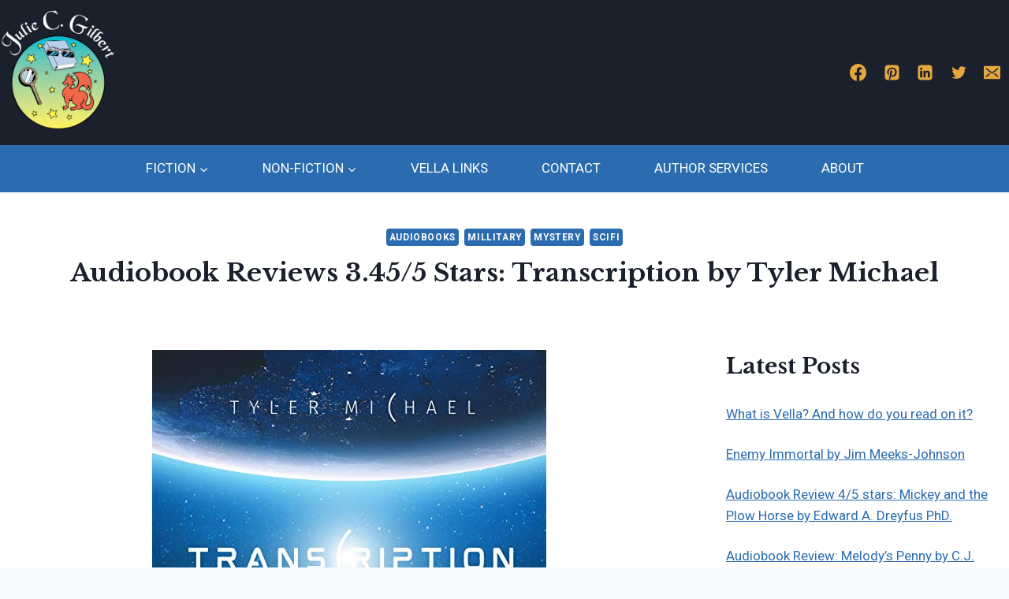

--- FILE ---
content_type: text/html; charset=UTF-8
request_url: https://www.juliecgilbert.com/2021/04/04/audiobook-reviews-3-45-5-stars-transcription-by-tyler-michael/
body_size: 31908
content:
<!doctype html>
<html lang="en-US" class="no-js" itemtype="https://schema.org/Blog" itemscope>
<head>
	<meta charset="UTF-8">
	<meta name="viewport" content="width=device-width, initial-scale=1, minimum-scale=1">
	<meta name='robots' content='index, follow, max-image-preview:large, max-snippet:-1, max-video-preview:-1' />
<script>window._wca = window._wca || [];</script>

	<!-- This site is optimized with the Yoast SEO plugin v26.8 - https://yoast.com/product/yoast-seo-wordpress/ -->
	<title>Audiobook Reviews 3.45/5 Stars: Transcription by Tyler Michael - Julie C. Gilbert</title>
	<link rel="canonical" href="https://www.juliecgilbert.com/2021/04/04/audiobook-reviews-3-45-5-stars-transcription-by-tyler-michael/" />
	<meta property="og:locale" content="en_US" />
	<meta property="og:type" content="article" />
	<meta property="og:title" content="Audiobook Reviews 3.45/5 Stars: Transcription by Tyler Michael - Julie C. Gilbert" />
	<meta property="og:description" content="Narrated by Brian Ross Performance 4, story 3. Run Time: 4 hrs and 24 mins Summary: Reads like a very long book report. That’s not a knock against the narrator. He did fine. The style the author chose is the cold, sterile dude analyzing a tragic accident set in space. Premise is that the military..." />
	<meta property="og:url" content="https://www.juliecgilbert.com/2021/04/04/audiobook-reviews-3-45-5-stars-transcription-by-tyler-michael/" />
	<meta property="og:site_name" content="Julie C. Gilbert" />
	<meta property="article:publisher" content="https://www.facebook.com/JulieCGilbert2013?fref=ts" />
	<meta property="article:author" content="https://www.facebook.com/JulieCGilbert2013?fref=ts" />
	<meta property="article:published_time" content="2021-04-04T09:52:00+00:00" />
	<meta property="og:image" content="https://www.juliecgilbert.com/wp-content/uploads/2021/03/transcription.jpg" />
	<meta name="author" content="Julie Gilbert" />
	<meta name="twitter:card" content="summary_large_image" />
	<meta name="twitter:creator" content="@authorgilbert" />
	<meta name="twitter:site" content="@authorgilbert" />
	<meta name="twitter:label1" content="Written by" />
	<meta name="twitter:data1" content="Julie Gilbert" />
	<meta name="twitter:label2" content="Est. reading time" />
	<meta name="twitter:data2" content="4 minutes" />
	<script type="application/ld+json" class="yoast-schema-graph">{"@context":"https://schema.org","@graph":[{"@type":"Article","@id":"https://www.juliecgilbert.com/2021/04/04/audiobook-reviews-3-45-5-stars-transcription-by-tyler-michael/#article","isPartOf":{"@id":"https://www.juliecgilbert.com/2021/04/04/audiobook-reviews-3-45-5-stars-transcription-by-tyler-michael/"},"author":{"name":"Julie Gilbert","@id":"https://www.juliecgilbert.com/#/schema/person/48b09b034443b6d1c3d99b985b95b55b"},"headline":"Audiobook Reviews 3.45/5 Stars: Transcription by Tyler Michael","datePublished":"2021-04-04T09:52:00+00:00","mainEntityOfPage":{"@id":"https://www.juliecgilbert.com/2021/04/04/audiobook-reviews-3-45-5-stars-transcription-by-tyler-michael/"},"wordCount":745,"publisher":{"@id":"https://www.juliecgilbert.com/#/schema/person/48b09b034443b6d1c3d99b985b95b55b"},"image":{"@id":"https://www.juliecgilbert.com/2021/04/04/audiobook-reviews-3-45-5-stars-transcription-by-tyler-michael/#primaryimage"},"thumbnailUrl":"https://www.juliecgilbert.com/wp-content/uploads/2021/03/transcription.jpg","keywords":["Brian Ross","Tyler Michael"],"articleSection":["Audiobooks","Millitary","mystery","scifi"],"inLanguage":"en-US"},{"@type":"WebPage","@id":"https://www.juliecgilbert.com/2021/04/04/audiobook-reviews-3-45-5-stars-transcription-by-tyler-michael/","url":"https://www.juliecgilbert.com/2021/04/04/audiobook-reviews-3-45-5-stars-transcription-by-tyler-michael/","name":"Audiobook Reviews 3.45/5 Stars: Transcription by Tyler Michael - Julie C. Gilbert","isPartOf":{"@id":"https://www.juliecgilbert.com/#website"},"primaryImageOfPage":{"@id":"https://www.juliecgilbert.com/2021/04/04/audiobook-reviews-3-45-5-stars-transcription-by-tyler-michael/#primaryimage"},"image":{"@id":"https://www.juliecgilbert.com/2021/04/04/audiobook-reviews-3-45-5-stars-transcription-by-tyler-michael/#primaryimage"},"thumbnailUrl":"https://www.juliecgilbert.com/wp-content/uploads/2021/03/transcription.jpg","datePublished":"2021-04-04T09:52:00+00:00","breadcrumb":{"@id":"https://www.juliecgilbert.com/2021/04/04/audiobook-reviews-3-45-5-stars-transcription-by-tyler-michael/#breadcrumb"},"inLanguage":"en-US","potentialAction":[{"@type":"ReadAction","target":["https://www.juliecgilbert.com/2021/04/04/audiobook-reviews-3-45-5-stars-transcription-by-tyler-michael/"]}]},{"@type":"ImageObject","inLanguage":"en-US","@id":"https://www.juliecgilbert.com/2021/04/04/audiobook-reviews-3-45-5-stars-transcription-by-tyler-michael/#primaryimage","url":"https://www.juliecgilbert.com/wp-content/uploads/2021/03/transcription.jpg","contentUrl":"https://www.juliecgilbert.com/wp-content/uploads/2021/03/transcription.jpg","width":500,"height":500},{"@type":"BreadcrumbList","@id":"https://www.juliecgilbert.com/2021/04/04/audiobook-reviews-3-45-5-stars-transcription-by-tyler-michael/#breadcrumb","itemListElement":[{"@type":"ListItem","position":1,"name":"Home","item":"https://www.juliecgilbert.com/"},{"@type":"ListItem","position":2,"name":"Blog","item":"https://www.juliecgilbert.com/blog/"},{"@type":"ListItem","position":3,"name":"Audiobook Reviews 3.45/5 Stars: Transcription by Tyler Michael"}]},{"@type":"WebSite","@id":"https://www.juliecgilbert.com/#website","url":"https://www.juliecgilbert.com/","name":"Julie C. Gilbert","description":"Writer, Teacher, Believer","publisher":{"@id":"https://www.juliecgilbert.com/#/schema/person/48b09b034443b6d1c3d99b985b95b55b"},"potentialAction":[{"@type":"SearchAction","target":{"@type":"EntryPoint","urlTemplate":"https://www.juliecgilbert.com/?s={search_term_string}"},"query-input":{"@type":"PropertyValueSpecification","valueRequired":true,"valueName":"search_term_string"}}],"inLanguage":"en-US"},{"@type":["Person","Organization"],"@id":"https://www.juliecgilbert.com/#/schema/person/48b09b034443b6d1c3d99b985b95b55b","name":"Julie Gilbert","image":{"@type":"ImageObject","inLanguage":"en-US","@id":"https://www.juliecgilbert.com/#/schema/person/image/","url":"https://www.juliecgilbert.com/wp-content/uploads/2023/02/received_1253614782198811.webp","contentUrl":"https://www.juliecgilbert.com/wp-content/uploads/2023/02/received_1253614782198811.webp","width":1380,"height":1425,"caption":"Julie Gilbert"},"logo":{"@id":"https://www.juliecgilbert.com/#/schema/person/image/"},"description":"I'm a high school chemistry teacher, a multi-genre writer, and a Christian. I'm also obsessed with Star Wars, Legos, tea, and decaf coffee.","sameAs":["https://www.juliecgilbert.com/","https://www.facebook.com/JulieCGilbert2013?fref=ts","https://www.instagram.com/juliecgilbert_writer/","https://www.linkedin.com/in/julie-c-gilbert-88172823/","https://x.com/authorgilbert"],"url":"https://www.juliecgilbert.com/author/juliewp/"}]}</script>
	<!-- / Yoast SEO plugin. -->


<link rel='dns-prefetch' href='//stats.wp.com' />
<link rel='dns-prefetch' href='//v0.wordpress.com' />
<link rel='dns-prefetch' href='//widgets.wp.com' />
<link rel='dns-prefetch' href='//s0.wp.com' />
<link rel='dns-prefetch' href='//0.gravatar.com' />
<link rel='dns-prefetch' href='//1.gravatar.com' />
<link rel='dns-prefetch' href='//2.gravatar.com' />
<link rel="alternate" type="application/rss+xml" title="Julie C. Gilbert &raquo; Feed" href="https://www.juliecgilbert.com/feed/" />
<link rel="alternate" type="application/rss+xml" title="Julie C. Gilbert &raquo; Comments Feed" href="https://www.juliecgilbert.com/comments/feed/" />
			<script>document.documentElement.classList.remove( 'no-js' );</script>
			<link rel="alternate" title="oEmbed (JSON)" type="application/json+oembed" href="https://www.juliecgilbert.com/wp-json/oembed/1.0/embed?url=https%3A%2F%2Fwww.juliecgilbert.com%2F2021%2F04%2F04%2Faudiobook-reviews-3-45-5-stars-transcription-by-tyler-michael%2F" />
<link rel="alternate" title="oEmbed (XML)" type="text/xml+oembed" href="https://www.juliecgilbert.com/wp-json/oembed/1.0/embed?url=https%3A%2F%2Fwww.juliecgilbert.com%2F2021%2F04%2F04%2Faudiobook-reviews-3-45-5-stars-transcription-by-tyler-michael%2F&#038;format=xml" />
		<style>
			.lazyload,
			.lazyloading {
				max-width: 100%;
			}
		</style>
		<style id='wp-img-auto-sizes-contain-inline-css'>
img:is([sizes=auto i],[sizes^="auto," i]){contain-intrinsic-size:3000px 1500px}
/*# sourceURL=wp-img-auto-sizes-contain-inline-css */
</style>
<link rel='stylesheet' id='font-awesome-css' href='https://www.juliecgilbert.com/wp-content/plugins/woocommerce-ajax-filters/berocket/assets/css/font-awesome.min.css?ver=6.9' media='all' />
<link rel='stylesheet' id='berocket_aapf_widget-style-css' href='https://www.juliecgilbert.com/wp-content/plugins/woocommerce-ajax-filters/assets/frontend/css/fullmain.min.css?ver=3.1.9.6' media='all' />
<style id='wp-emoji-styles-inline-css'>

	img.wp-smiley, img.emoji {
		display: inline !important;
		border: none !important;
		box-shadow: none !important;
		height: 1em !important;
		width: 1em !important;
		margin: 0 0.07em !important;
		vertical-align: -0.1em !important;
		background: none !important;
		padding: 0 !important;
	}
/*# sourceURL=wp-emoji-styles-inline-css */
</style>
<style id='wp-block-library-inline-css'>
:root{--wp-block-synced-color:#7a00df;--wp-block-synced-color--rgb:122,0,223;--wp-bound-block-color:var(--wp-block-synced-color);--wp-editor-canvas-background:#ddd;--wp-admin-theme-color:#007cba;--wp-admin-theme-color--rgb:0,124,186;--wp-admin-theme-color-darker-10:#006ba1;--wp-admin-theme-color-darker-10--rgb:0,107,160.5;--wp-admin-theme-color-darker-20:#005a87;--wp-admin-theme-color-darker-20--rgb:0,90,135;--wp-admin-border-width-focus:2px}@media (min-resolution:192dpi){:root{--wp-admin-border-width-focus:1.5px}}.wp-element-button{cursor:pointer}:root .has-very-light-gray-background-color{background-color:#eee}:root .has-very-dark-gray-background-color{background-color:#313131}:root .has-very-light-gray-color{color:#eee}:root .has-very-dark-gray-color{color:#313131}:root .has-vivid-green-cyan-to-vivid-cyan-blue-gradient-background{background:linear-gradient(135deg,#00d084,#0693e3)}:root .has-purple-crush-gradient-background{background:linear-gradient(135deg,#34e2e4,#4721fb 50%,#ab1dfe)}:root .has-hazy-dawn-gradient-background{background:linear-gradient(135deg,#faaca8,#dad0ec)}:root .has-subdued-olive-gradient-background{background:linear-gradient(135deg,#fafae1,#67a671)}:root .has-atomic-cream-gradient-background{background:linear-gradient(135deg,#fdd79a,#004a59)}:root .has-nightshade-gradient-background{background:linear-gradient(135deg,#330968,#31cdcf)}:root .has-midnight-gradient-background{background:linear-gradient(135deg,#020381,#2874fc)}:root{--wp--preset--font-size--normal:16px;--wp--preset--font-size--huge:42px}.has-regular-font-size{font-size:1em}.has-larger-font-size{font-size:2.625em}.has-normal-font-size{font-size:var(--wp--preset--font-size--normal)}.has-huge-font-size{font-size:var(--wp--preset--font-size--huge)}.has-text-align-center{text-align:center}.has-text-align-left{text-align:left}.has-text-align-right{text-align:right}.has-fit-text{white-space:nowrap!important}#end-resizable-editor-section{display:none}.aligncenter{clear:both}.items-justified-left{justify-content:flex-start}.items-justified-center{justify-content:center}.items-justified-right{justify-content:flex-end}.items-justified-space-between{justify-content:space-between}.screen-reader-text{border:0;clip-path:inset(50%);height:1px;margin:-1px;overflow:hidden;padding:0;position:absolute;width:1px;word-wrap:normal!important}.screen-reader-text:focus{background-color:#ddd;clip-path:none;color:#444;display:block;font-size:1em;height:auto;left:5px;line-height:normal;padding:15px 23px 14px;text-decoration:none;top:5px;width:auto;z-index:100000}html :where(.has-border-color){border-style:solid}html :where([style*=border-top-color]){border-top-style:solid}html :where([style*=border-right-color]){border-right-style:solid}html :where([style*=border-bottom-color]){border-bottom-style:solid}html :where([style*=border-left-color]){border-left-style:solid}html :where([style*=border-width]){border-style:solid}html :where([style*=border-top-width]){border-top-style:solid}html :where([style*=border-right-width]){border-right-style:solid}html :where([style*=border-bottom-width]){border-bottom-style:solid}html :where([style*=border-left-width]){border-left-style:solid}html :where(img[class*=wp-image-]){height:auto;max-width:100%}:where(figure){margin:0 0 1em}html :where(.is-position-sticky){--wp-admin--admin-bar--position-offset:var(--wp-admin--admin-bar--height,0px)}@media screen and (max-width:600px){html :where(.is-position-sticky){--wp-admin--admin-bar--position-offset:0px}}

/*# sourceURL=wp-block-library-inline-css */
</style><style id='wp-block-categories-inline-css'>
.wp-block-categories{box-sizing:border-box}.wp-block-categories.alignleft{margin-right:2em}.wp-block-categories.alignright{margin-left:2em}.wp-block-categories.wp-block-categories-dropdown.aligncenter{text-align:center}.wp-block-categories .wp-block-categories__label{display:block;width:100%}
/*# sourceURL=https://www.juliecgilbert.com/wp-includes/blocks/categories/style.min.css */
</style>
<style id='wp-block-image-inline-css'>
.wp-block-image>a,.wp-block-image>figure>a{display:inline-block}.wp-block-image img{box-sizing:border-box;height:auto;max-width:100%;vertical-align:bottom}@media not (prefers-reduced-motion){.wp-block-image img.hide{visibility:hidden}.wp-block-image img.show{animation:show-content-image .4s}}.wp-block-image[style*=border-radius] img,.wp-block-image[style*=border-radius]>a{border-radius:inherit}.wp-block-image.has-custom-border img{box-sizing:border-box}.wp-block-image.aligncenter{text-align:center}.wp-block-image.alignfull>a,.wp-block-image.alignwide>a{width:100%}.wp-block-image.alignfull img,.wp-block-image.alignwide img{height:auto;width:100%}.wp-block-image .aligncenter,.wp-block-image .alignleft,.wp-block-image .alignright,.wp-block-image.aligncenter,.wp-block-image.alignleft,.wp-block-image.alignright{display:table}.wp-block-image .aligncenter>figcaption,.wp-block-image .alignleft>figcaption,.wp-block-image .alignright>figcaption,.wp-block-image.aligncenter>figcaption,.wp-block-image.alignleft>figcaption,.wp-block-image.alignright>figcaption{caption-side:bottom;display:table-caption}.wp-block-image .alignleft{float:left;margin:.5em 1em .5em 0}.wp-block-image .alignright{float:right;margin:.5em 0 .5em 1em}.wp-block-image .aligncenter{margin-left:auto;margin-right:auto}.wp-block-image :where(figcaption){margin-bottom:1em;margin-top:.5em}.wp-block-image.is-style-circle-mask img{border-radius:9999px}@supports ((-webkit-mask-image:none) or (mask-image:none)) or (-webkit-mask-image:none){.wp-block-image.is-style-circle-mask img{border-radius:0;-webkit-mask-image:url('data:image/svg+xml;utf8,<svg viewBox="0 0 100 100" xmlns="http://www.w3.org/2000/svg"><circle cx="50" cy="50" r="50"/></svg>');mask-image:url('data:image/svg+xml;utf8,<svg viewBox="0 0 100 100" xmlns="http://www.w3.org/2000/svg"><circle cx="50" cy="50" r="50"/></svg>');mask-mode:alpha;-webkit-mask-position:center;mask-position:center;-webkit-mask-repeat:no-repeat;mask-repeat:no-repeat;-webkit-mask-size:contain;mask-size:contain}}:root :where(.wp-block-image.is-style-rounded img,.wp-block-image .is-style-rounded img){border-radius:9999px}.wp-block-image figure{margin:0}.wp-lightbox-container{display:flex;flex-direction:column;position:relative}.wp-lightbox-container img{cursor:zoom-in}.wp-lightbox-container img:hover+button{opacity:1}.wp-lightbox-container button{align-items:center;backdrop-filter:blur(16px) saturate(180%);background-color:#5a5a5a40;border:none;border-radius:4px;cursor:zoom-in;display:flex;height:20px;justify-content:center;opacity:0;padding:0;position:absolute;right:16px;text-align:center;top:16px;width:20px;z-index:100}@media not (prefers-reduced-motion){.wp-lightbox-container button{transition:opacity .2s ease}}.wp-lightbox-container button:focus-visible{outline:3px auto #5a5a5a40;outline:3px auto -webkit-focus-ring-color;outline-offset:3px}.wp-lightbox-container button:hover{cursor:pointer;opacity:1}.wp-lightbox-container button:focus{opacity:1}.wp-lightbox-container button:focus,.wp-lightbox-container button:hover,.wp-lightbox-container button:not(:hover):not(:active):not(.has-background){background-color:#5a5a5a40;border:none}.wp-lightbox-overlay{box-sizing:border-box;cursor:zoom-out;height:100vh;left:0;overflow:hidden;position:fixed;top:0;visibility:hidden;width:100%;z-index:100000}.wp-lightbox-overlay .close-button{align-items:center;cursor:pointer;display:flex;justify-content:center;min-height:40px;min-width:40px;padding:0;position:absolute;right:calc(env(safe-area-inset-right) + 16px);top:calc(env(safe-area-inset-top) + 16px);z-index:5000000}.wp-lightbox-overlay .close-button:focus,.wp-lightbox-overlay .close-button:hover,.wp-lightbox-overlay .close-button:not(:hover):not(:active):not(.has-background){background:none;border:none}.wp-lightbox-overlay .lightbox-image-container{height:var(--wp--lightbox-container-height);left:50%;overflow:hidden;position:absolute;top:50%;transform:translate(-50%,-50%);transform-origin:top left;width:var(--wp--lightbox-container-width);z-index:9999999999}.wp-lightbox-overlay .wp-block-image{align-items:center;box-sizing:border-box;display:flex;height:100%;justify-content:center;margin:0;position:relative;transform-origin:0 0;width:100%;z-index:3000000}.wp-lightbox-overlay .wp-block-image img{height:var(--wp--lightbox-image-height);min-height:var(--wp--lightbox-image-height);min-width:var(--wp--lightbox-image-width);width:var(--wp--lightbox-image-width)}.wp-lightbox-overlay .wp-block-image figcaption{display:none}.wp-lightbox-overlay button{background:none;border:none}.wp-lightbox-overlay .scrim{background-color:#fff;height:100%;opacity:.9;position:absolute;width:100%;z-index:2000000}.wp-lightbox-overlay.active{visibility:visible}@media not (prefers-reduced-motion){.wp-lightbox-overlay.active{animation:turn-on-visibility .25s both}.wp-lightbox-overlay.active img{animation:turn-on-visibility .35s both}.wp-lightbox-overlay.show-closing-animation:not(.active){animation:turn-off-visibility .35s both}.wp-lightbox-overlay.show-closing-animation:not(.active) img{animation:turn-off-visibility .25s both}.wp-lightbox-overlay.zoom.active{animation:none;opacity:1;visibility:visible}.wp-lightbox-overlay.zoom.active .lightbox-image-container{animation:lightbox-zoom-in .4s}.wp-lightbox-overlay.zoom.active .lightbox-image-container img{animation:none}.wp-lightbox-overlay.zoom.active .scrim{animation:turn-on-visibility .4s forwards}.wp-lightbox-overlay.zoom.show-closing-animation:not(.active){animation:none}.wp-lightbox-overlay.zoom.show-closing-animation:not(.active) .lightbox-image-container{animation:lightbox-zoom-out .4s}.wp-lightbox-overlay.zoom.show-closing-animation:not(.active) .lightbox-image-container img{animation:none}.wp-lightbox-overlay.zoom.show-closing-animation:not(.active) .scrim{animation:turn-off-visibility .4s forwards}}@keyframes show-content-image{0%{visibility:hidden}99%{visibility:hidden}to{visibility:visible}}@keyframes turn-on-visibility{0%{opacity:0}to{opacity:1}}@keyframes turn-off-visibility{0%{opacity:1;visibility:visible}99%{opacity:0;visibility:visible}to{opacity:0;visibility:hidden}}@keyframes lightbox-zoom-in{0%{transform:translate(calc((-100vw + var(--wp--lightbox-scrollbar-width))/2 + var(--wp--lightbox-initial-left-position)),calc(-50vh + var(--wp--lightbox-initial-top-position))) scale(var(--wp--lightbox-scale))}to{transform:translate(-50%,-50%) scale(1)}}@keyframes lightbox-zoom-out{0%{transform:translate(-50%,-50%) scale(1);visibility:visible}99%{visibility:visible}to{transform:translate(calc((-100vw + var(--wp--lightbox-scrollbar-width))/2 + var(--wp--lightbox-initial-left-position)),calc(-50vh + var(--wp--lightbox-initial-top-position))) scale(var(--wp--lightbox-scale));visibility:hidden}}
/*# sourceURL=https://www.juliecgilbert.com/wp-includes/blocks/image/style.min.css */
</style>
<style id='wp-block-latest-posts-inline-css'>
.wp-block-latest-posts{box-sizing:border-box}.wp-block-latest-posts.alignleft{margin-right:2em}.wp-block-latest-posts.alignright{margin-left:2em}.wp-block-latest-posts.wp-block-latest-posts__list{list-style:none}.wp-block-latest-posts.wp-block-latest-posts__list li{clear:both;overflow-wrap:break-word}.wp-block-latest-posts.is-grid{display:flex;flex-wrap:wrap}.wp-block-latest-posts.is-grid li{margin:0 1.25em 1.25em 0;width:100%}@media (min-width:600px){.wp-block-latest-posts.columns-2 li{width:calc(50% - .625em)}.wp-block-latest-posts.columns-2 li:nth-child(2n){margin-right:0}.wp-block-latest-posts.columns-3 li{width:calc(33.33333% - .83333em)}.wp-block-latest-posts.columns-3 li:nth-child(3n){margin-right:0}.wp-block-latest-posts.columns-4 li{width:calc(25% - .9375em)}.wp-block-latest-posts.columns-4 li:nth-child(4n){margin-right:0}.wp-block-latest-posts.columns-5 li{width:calc(20% - 1em)}.wp-block-latest-posts.columns-5 li:nth-child(5n){margin-right:0}.wp-block-latest-posts.columns-6 li{width:calc(16.66667% - 1.04167em)}.wp-block-latest-posts.columns-6 li:nth-child(6n){margin-right:0}}:root :where(.wp-block-latest-posts.is-grid){padding:0}:root :where(.wp-block-latest-posts.wp-block-latest-posts__list){padding-left:0}.wp-block-latest-posts__post-author,.wp-block-latest-posts__post-date{display:block;font-size:.8125em}.wp-block-latest-posts__post-excerpt,.wp-block-latest-posts__post-full-content{margin-bottom:1em;margin-top:.5em}.wp-block-latest-posts__featured-image a{display:inline-block}.wp-block-latest-posts__featured-image img{height:auto;max-width:100%;width:auto}.wp-block-latest-posts__featured-image.alignleft{float:left;margin-right:1em}.wp-block-latest-posts__featured-image.alignright{float:right;margin-left:1em}.wp-block-latest-posts__featured-image.aligncenter{margin-bottom:1em;text-align:center}
/*# sourceURL=https://www.juliecgilbert.com/wp-includes/blocks/latest-posts/style.min.css */
</style>
<style id='global-styles-inline-css'>
:root{--wp--preset--aspect-ratio--square: 1;--wp--preset--aspect-ratio--4-3: 4/3;--wp--preset--aspect-ratio--3-4: 3/4;--wp--preset--aspect-ratio--3-2: 3/2;--wp--preset--aspect-ratio--2-3: 2/3;--wp--preset--aspect-ratio--16-9: 16/9;--wp--preset--aspect-ratio--9-16: 9/16;--wp--preset--color--black: #000000;--wp--preset--color--cyan-bluish-gray: #abb8c3;--wp--preset--color--white: #ffffff;--wp--preset--color--pale-pink: #f78da7;--wp--preset--color--vivid-red: #cf2e2e;--wp--preset--color--luminous-vivid-orange: #ff6900;--wp--preset--color--luminous-vivid-amber: #fcb900;--wp--preset--color--light-green-cyan: #7bdcb5;--wp--preset--color--vivid-green-cyan: #00d084;--wp--preset--color--pale-cyan-blue: #8ed1fc;--wp--preset--color--vivid-cyan-blue: #0693e3;--wp--preset--color--vivid-purple: #9b51e0;--wp--preset--color--theme-palette-1: var(--global-palette1);--wp--preset--color--theme-palette-2: var(--global-palette2);--wp--preset--color--theme-palette-3: var(--global-palette3);--wp--preset--color--theme-palette-4: var(--global-palette4);--wp--preset--color--theme-palette-5: var(--global-palette5);--wp--preset--color--theme-palette-6: var(--global-palette6);--wp--preset--color--theme-palette-7: var(--global-palette7);--wp--preset--color--theme-palette-8: var(--global-palette8);--wp--preset--color--theme-palette-9: var(--global-palette9);--wp--preset--gradient--vivid-cyan-blue-to-vivid-purple: linear-gradient(135deg,rgb(6,147,227) 0%,rgb(155,81,224) 100%);--wp--preset--gradient--light-green-cyan-to-vivid-green-cyan: linear-gradient(135deg,rgb(122,220,180) 0%,rgb(0,208,130) 100%);--wp--preset--gradient--luminous-vivid-amber-to-luminous-vivid-orange: linear-gradient(135deg,rgb(252,185,0) 0%,rgb(255,105,0) 100%);--wp--preset--gradient--luminous-vivid-orange-to-vivid-red: linear-gradient(135deg,rgb(255,105,0) 0%,rgb(207,46,46) 100%);--wp--preset--gradient--very-light-gray-to-cyan-bluish-gray: linear-gradient(135deg,rgb(238,238,238) 0%,rgb(169,184,195) 100%);--wp--preset--gradient--cool-to-warm-spectrum: linear-gradient(135deg,rgb(74,234,220) 0%,rgb(151,120,209) 20%,rgb(207,42,186) 40%,rgb(238,44,130) 60%,rgb(251,105,98) 80%,rgb(254,248,76) 100%);--wp--preset--gradient--blush-light-purple: linear-gradient(135deg,rgb(255,206,236) 0%,rgb(152,150,240) 100%);--wp--preset--gradient--blush-bordeaux: linear-gradient(135deg,rgb(254,205,165) 0%,rgb(254,45,45) 50%,rgb(107,0,62) 100%);--wp--preset--gradient--luminous-dusk: linear-gradient(135deg,rgb(255,203,112) 0%,rgb(199,81,192) 50%,rgb(65,88,208) 100%);--wp--preset--gradient--pale-ocean: linear-gradient(135deg,rgb(255,245,203) 0%,rgb(182,227,212) 50%,rgb(51,167,181) 100%);--wp--preset--gradient--electric-grass: linear-gradient(135deg,rgb(202,248,128) 0%,rgb(113,206,126) 100%);--wp--preset--gradient--midnight: linear-gradient(135deg,rgb(2,3,129) 0%,rgb(40,116,252) 100%);--wp--preset--font-size--small: var(--global-font-size-small);--wp--preset--font-size--medium: var(--global-font-size-medium);--wp--preset--font-size--large: var(--global-font-size-large);--wp--preset--font-size--x-large: 42px;--wp--preset--font-size--larger: var(--global-font-size-larger);--wp--preset--font-size--xxlarge: var(--global-font-size-xxlarge);--wp--preset--spacing--20: 0.44rem;--wp--preset--spacing--30: 0.67rem;--wp--preset--spacing--40: 1rem;--wp--preset--spacing--50: 1.5rem;--wp--preset--spacing--60: 2.25rem;--wp--preset--spacing--70: 3.38rem;--wp--preset--spacing--80: 5.06rem;--wp--preset--shadow--natural: 6px 6px 9px rgba(0, 0, 0, 0.2);--wp--preset--shadow--deep: 12px 12px 50px rgba(0, 0, 0, 0.4);--wp--preset--shadow--sharp: 6px 6px 0px rgba(0, 0, 0, 0.2);--wp--preset--shadow--outlined: 6px 6px 0px -3px rgb(255, 255, 255), 6px 6px rgb(0, 0, 0);--wp--preset--shadow--crisp: 6px 6px 0px rgb(0, 0, 0);}:where(.is-layout-flex){gap: 0.5em;}:where(.is-layout-grid){gap: 0.5em;}body .is-layout-flex{display: flex;}.is-layout-flex{flex-wrap: wrap;align-items: center;}.is-layout-flex > :is(*, div){margin: 0;}body .is-layout-grid{display: grid;}.is-layout-grid > :is(*, div){margin: 0;}:where(.wp-block-columns.is-layout-flex){gap: 2em;}:where(.wp-block-columns.is-layout-grid){gap: 2em;}:where(.wp-block-post-template.is-layout-flex){gap: 1.25em;}:where(.wp-block-post-template.is-layout-grid){gap: 1.25em;}.has-black-color{color: var(--wp--preset--color--black) !important;}.has-cyan-bluish-gray-color{color: var(--wp--preset--color--cyan-bluish-gray) !important;}.has-white-color{color: var(--wp--preset--color--white) !important;}.has-pale-pink-color{color: var(--wp--preset--color--pale-pink) !important;}.has-vivid-red-color{color: var(--wp--preset--color--vivid-red) !important;}.has-luminous-vivid-orange-color{color: var(--wp--preset--color--luminous-vivid-orange) !important;}.has-luminous-vivid-amber-color{color: var(--wp--preset--color--luminous-vivid-amber) !important;}.has-light-green-cyan-color{color: var(--wp--preset--color--light-green-cyan) !important;}.has-vivid-green-cyan-color{color: var(--wp--preset--color--vivid-green-cyan) !important;}.has-pale-cyan-blue-color{color: var(--wp--preset--color--pale-cyan-blue) !important;}.has-vivid-cyan-blue-color{color: var(--wp--preset--color--vivid-cyan-blue) !important;}.has-vivid-purple-color{color: var(--wp--preset--color--vivid-purple) !important;}.has-black-background-color{background-color: var(--wp--preset--color--black) !important;}.has-cyan-bluish-gray-background-color{background-color: var(--wp--preset--color--cyan-bluish-gray) !important;}.has-white-background-color{background-color: var(--wp--preset--color--white) !important;}.has-pale-pink-background-color{background-color: var(--wp--preset--color--pale-pink) !important;}.has-vivid-red-background-color{background-color: var(--wp--preset--color--vivid-red) !important;}.has-luminous-vivid-orange-background-color{background-color: var(--wp--preset--color--luminous-vivid-orange) !important;}.has-luminous-vivid-amber-background-color{background-color: var(--wp--preset--color--luminous-vivid-amber) !important;}.has-light-green-cyan-background-color{background-color: var(--wp--preset--color--light-green-cyan) !important;}.has-vivid-green-cyan-background-color{background-color: var(--wp--preset--color--vivid-green-cyan) !important;}.has-pale-cyan-blue-background-color{background-color: var(--wp--preset--color--pale-cyan-blue) !important;}.has-vivid-cyan-blue-background-color{background-color: var(--wp--preset--color--vivid-cyan-blue) !important;}.has-vivid-purple-background-color{background-color: var(--wp--preset--color--vivid-purple) !important;}.has-black-border-color{border-color: var(--wp--preset--color--black) !important;}.has-cyan-bluish-gray-border-color{border-color: var(--wp--preset--color--cyan-bluish-gray) !important;}.has-white-border-color{border-color: var(--wp--preset--color--white) !important;}.has-pale-pink-border-color{border-color: var(--wp--preset--color--pale-pink) !important;}.has-vivid-red-border-color{border-color: var(--wp--preset--color--vivid-red) !important;}.has-luminous-vivid-orange-border-color{border-color: var(--wp--preset--color--luminous-vivid-orange) !important;}.has-luminous-vivid-amber-border-color{border-color: var(--wp--preset--color--luminous-vivid-amber) !important;}.has-light-green-cyan-border-color{border-color: var(--wp--preset--color--light-green-cyan) !important;}.has-vivid-green-cyan-border-color{border-color: var(--wp--preset--color--vivid-green-cyan) !important;}.has-pale-cyan-blue-border-color{border-color: var(--wp--preset--color--pale-cyan-blue) !important;}.has-vivid-cyan-blue-border-color{border-color: var(--wp--preset--color--vivid-cyan-blue) !important;}.has-vivid-purple-border-color{border-color: var(--wp--preset--color--vivid-purple) !important;}.has-vivid-cyan-blue-to-vivid-purple-gradient-background{background: var(--wp--preset--gradient--vivid-cyan-blue-to-vivid-purple) !important;}.has-light-green-cyan-to-vivid-green-cyan-gradient-background{background: var(--wp--preset--gradient--light-green-cyan-to-vivid-green-cyan) !important;}.has-luminous-vivid-amber-to-luminous-vivid-orange-gradient-background{background: var(--wp--preset--gradient--luminous-vivid-amber-to-luminous-vivid-orange) !important;}.has-luminous-vivid-orange-to-vivid-red-gradient-background{background: var(--wp--preset--gradient--luminous-vivid-orange-to-vivid-red) !important;}.has-very-light-gray-to-cyan-bluish-gray-gradient-background{background: var(--wp--preset--gradient--very-light-gray-to-cyan-bluish-gray) !important;}.has-cool-to-warm-spectrum-gradient-background{background: var(--wp--preset--gradient--cool-to-warm-spectrum) !important;}.has-blush-light-purple-gradient-background{background: var(--wp--preset--gradient--blush-light-purple) !important;}.has-blush-bordeaux-gradient-background{background: var(--wp--preset--gradient--blush-bordeaux) !important;}.has-luminous-dusk-gradient-background{background: var(--wp--preset--gradient--luminous-dusk) !important;}.has-pale-ocean-gradient-background{background: var(--wp--preset--gradient--pale-ocean) !important;}.has-electric-grass-gradient-background{background: var(--wp--preset--gradient--electric-grass) !important;}.has-midnight-gradient-background{background: var(--wp--preset--gradient--midnight) !important;}.has-small-font-size{font-size: var(--wp--preset--font-size--small) !important;}.has-medium-font-size{font-size: var(--wp--preset--font-size--medium) !important;}.has-large-font-size{font-size: var(--wp--preset--font-size--large) !important;}.has-x-large-font-size{font-size: var(--wp--preset--font-size--x-large) !important;}
/*# sourceURL=global-styles-inline-css */
</style>

<style id='classic-theme-styles-inline-css'>
/*! This file is auto-generated */
.wp-block-button__link{color:#fff;background-color:#32373c;border-radius:9999px;box-shadow:none;text-decoration:none;padding:calc(.667em + 2px) calc(1.333em + 2px);font-size:1.125em}.wp-block-file__button{background:#32373c;color:#fff;text-decoration:none}
/*# sourceURL=/wp-includes/css/classic-themes.min.css */
</style>
<style id='woocommerce-inline-inline-css'>
.woocommerce form .form-row .required { visibility: visible; }
/*# sourceURL=woocommerce-inline-inline-css */
</style>
<link rel='stylesheet' id='kadence-global-css' href='https://www.juliecgilbert.com/wp-content/themes/kadence/assets/css/global.min.css?ver=1.3.6' media='all' />
<style id='kadence-global-inline-css'>
/* Kadence Base CSS */
:root{--global-palette1:#2B6CB0;--global-palette2:#215387;--global-palette3:#1A202C;--global-palette4:#2D3748;--global-palette5:#d48f19;--global-palette6:#e6a83d;--global-palette7:#EDF2F7;--global-palette8:#F7FAFC;--global-palette9:#ffffff;--global-palette9rgb:255, 255, 255;--global-palette-highlight:var(--global-palette1);--global-palette-highlight-alt:var(--global-palette2);--global-palette-highlight-alt2:var(--global-palette9);--global-palette-btn-bg:#e6a83d;--global-palette-btn-bg-hover:#d9900e;--global-palette-btn:var(--global-palette9);--global-palette-btn-hover:var(--global-palette9);--global-body-font-family:Roboto, sans-serif;--global-heading-font-family:'Libre Baskerville', serif;--global-primary-nav-font-family:Roboto, sans-serif;--global-fallback-font:sans-serif;--global-display-fallback-font:sans-serif;--global-content-width:1280px;--global-content-wide-width:calc(1280px + 230px);--global-content-narrow-width:842px;--global-content-edge-padding:1.5rem;--global-content-boxed-padding:2rem;--global-calc-content-width:calc(1280px - var(--global-content-edge-padding) - var(--global-content-edge-padding) );--wp--style--global--content-size:var(--global-calc-content-width);}.wp-site-blocks{--global-vw:calc( 100vw - ( 0.5 * var(--scrollbar-offset)));}body{background:var(--global-palette8);}body, input, select, optgroup, textarea{font-style:normal;font-weight:normal;font-size:17px;line-height:1.6;font-family:var(--global-body-font-family);color:var(--global-palette4);}.content-bg, body.content-style-unboxed .site{background:var(--global-palette9);}h1,h2,h3,h4,h5,h6{font-family:var(--global-heading-font-family);}h1{font-weight:700;font-size:32px;line-height:1.5;color:var(--global-palette3);}h2{font-weight:700;font-size:28px;line-height:1.5;color:var(--global-palette3);}h3{font-weight:700;font-size:24px;line-height:1.5;color:var(--global-palette3);}h4{font-weight:700;font-size:22px;line-height:1.5;color:var(--global-palette4);}h5{font-weight:700;font-size:20px;line-height:1.5;color:var(--global-palette4);}h6{font-weight:700;font-size:18px;line-height:1.5;color:var(--global-palette5);}.entry-hero .kadence-breadcrumbs{max-width:1280px;}.site-container, .site-header-row-layout-contained, .site-footer-row-layout-contained, .entry-hero-layout-contained, .comments-area, .alignfull > .wp-block-cover__inner-container, .alignwide > .wp-block-cover__inner-container{max-width:var(--global-content-width);}.content-width-narrow .content-container.site-container, .content-width-narrow .hero-container.site-container{max-width:var(--global-content-narrow-width);}@media all and (min-width: 1510px){.wp-site-blocks .content-container  .alignwide{margin-left:-115px;margin-right:-115px;width:unset;max-width:unset;}}@media all and (min-width: 1102px){.content-width-narrow .wp-site-blocks .content-container .alignwide{margin-left:-130px;margin-right:-130px;width:unset;max-width:unset;}}.content-style-boxed .wp-site-blocks .entry-content .alignwide{margin-left:calc( -1 * var( --global-content-boxed-padding ) );margin-right:calc( -1 * var( --global-content-boxed-padding ) );}.content-area{margin-top:5rem;margin-bottom:5rem;}@media all and (max-width: 1024px){.content-area{margin-top:3rem;margin-bottom:3rem;}}@media all and (max-width: 767px){.content-area{margin-top:2rem;margin-bottom:2rem;}}@media all and (max-width: 1024px){:root{--global-content-boxed-padding:2rem;}}@media all and (max-width: 767px){:root{--global-content-boxed-padding:1.5rem;}}.entry-content-wrap{padding:2rem;}@media all and (max-width: 1024px){.entry-content-wrap{padding:2rem;}}@media all and (max-width: 767px){.entry-content-wrap{padding:1.5rem;}}.entry.single-entry{box-shadow:0px 15px 15px -10px rgba(0,0,0,0.05);}.entry.loop-entry{box-shadow:0px 15px 15px -10px rgba(0,0,0,0.05);}.loop-entry .entry-content-wrap{padding:2rem;}@media all and (max-width: 1024px){.loop-entry .entry-content-wrap{padding:2rem;}}@media all and (max-width: 767px){.loop-entry .entry-content-wrap{padding:1.5rem;}}.primary-sidebar.widget-area .widget{margin-bottom:1.5em;color:var(--global-palette4);}.primary-sidebar.widget-area .widget-title{font-weight:700;font-size:20px;line-height:1.5;color:var(--global-palette3);}button, .button, .wp-block-button__link, input[type="button"], input[type="reset"], input[type="submit"], .fl-button, .elementor-button-wrapper .elementor-button, .wc-block-components-checkout-place-order-button, .wc-block-cart__submit{box-shadow:0px 0px 0px -7px rgba(0,0,0,0);}button:hover, button:focus, button:active, .button:hover, .button:focus, .button:active, .wp-block-button__link:hover, .wp-block-button__link:focus, .wp-block-button__link:active, input[type="button"]:hover, input[type="button"]:focus, input[type="button"]:active, input[type="reset"]:hover, input[type="reset"]:focus, input[type="reset"]:active, input[type="submit"]:hover, input[type="submit"]:focus, input[type="submit"]:active, .elementor-button-wrapper .elementor-button:hover, .elementor-button-wrapper .elementor-button:focus, .elementor-button-wrapper .elementor-button:active, .wc-block-cart__submit:hover{box-shadow:0px 15px 25px -7px rgba(0,0,0,0.1);}.kb-button.kb-btn-global-outline.kb-btn-global-inherit{padding-top:calc(px - 2px);padding-right:calc(px - 2px);padding-bottom:calc(px - 2px);padding-left:calc(px - 2px);}@media all and (min-width: 1025px){.transparent-header .entry-hero .entry-hero-container-inner{padding-top:calc(0px + 60px);}}@media all and (max-width: 1024px){.mobile-transparent-header .entry-hero .entry-hero-container-inner{padding-top:60px;}}@media all and (max-width: 767px){.mobile-transparent-header .entry-hero .entry-hero-container-inner{padding-top:60px;}}.wp-site-blocks .entry-hero-container-inner{background:var(--global-palette9);}#kt-scroll-up-reader, #kt-scroll-up{border-radius:0px 0px 0px 0px;color:var(--global-palette6);bottom:30px;font-size:2em;padding:0.4em 0.4em 0.4em 0.4em;}#kt-scroll-up-reader.scroll-up-side-right, #kt-scroll-up.scroll-up-side-right{right:30px;}#kt-scroll-up-reader.scroll-up-side-left, #kt-scroll-up.scroll-up-side-left{left:30px;}.wp-site-blocks .entry-related h2.entry-related-title{font-style:normal;}.post-hero-section .entry-hero-container-inner{border-bottom:12px none var(--global-palette1);}.entry-hero.post-hero-section .entry-header{min-height:200px;}.loop-entry.type-post h2.entry-title{font-style:normal;font-size:1.5em;color:var(--global-palette4);}
/* Kadence Header CSS */
@media all and (max-width: 1024px){.mobile-transparent-header #masthead{position:absolute;left:0px;right:0px;z-index:100;}.kadence-scrollbar-fixer.mobile-transparent-header #masthead{right:var(--scrollbar-offset,0);}.mobile-transparent-header #masthead, .mobile-transparent-header .site-top-header-wrap .site-header-row-container-inner, .mobile-transparent-header .site-main-header-wrap .site-header-row-container-inner, .mobile-transparent-header .site-bottom-header-wrap .site-header-row-container-inner{background:transparent;}.site-header-row-tablet-layout-fullwidth, .site-header-row-tablet-layout-standard{padding:0px;}}@media all and (min-width: 1025px){.transparent-header #masthead{position:absolute;left:0px;right:0px;z-index:100;}.transparent-header.kadence-scrollbar-fixer #masthead{right:var(--scrollbar-offset,0);}.transparent-header #masthead, .transparent-header .site-top-header-wrap .site-header-row-container-inner, .transparent-header .site-main-header-wrap .site-header-row-container-inner, .transparent-header .site-bottom-header-wrap .site-header-row-container-inner{background:transparent;}}.site-branding a.brand img{max-width:149px;}.site-branding a.brand img.svg-logo-image{width:149px;}.site-branding{padding:0px 0px 10px 0px;}@media all and (max-width: 1024px){.site-branding{padding:20px 20px 10px 0px;}}@media all and (max-width: 767px){.site-branding{padding:10px 10px 10px 0px;}}@media all and (max-width: 767px){.site-branding .site-title{font-size:1.25em;}}#masthead, #masthead .kadence-sticky-header.item-is-fixed:not(.item-at-start):not(.site-header-row-container):not(.site-main-header-wrap), #masthead .kadence-sticky-header.item-is-fixed:not(.item-at-start) > .site-header-row-container-inner{background:var(--global-palette3);}.site-main-header-wrap .site-header-row-container-inner{background:var(--global-palette1);}.site-main-header-inner-wrap{min-height:60px;}@media all and (max-width: 1024px){.site-main-header-wrap .site-header-row-container-inner{background:var(--global-palette3);}}@media all and (max-width: 767px){.site-main-header-wrap .site-header-row-container-inner>.site-container{padding:0px 0px 0px 0px;}}.site-top-header-wrap .site-header-row-container-inner{background:var(--global-palette3);}.site-top-header-inner-wrap{min-height:0px;}.site-top-header-wrap .site-header-row-container-inner>.site-container{padding:10px 0px 10px 0px;}#masthead .kadence-sticky-header.item-is-fixed:not(.item-at-start):not(.site-header-row-container):not(.item-hidden-above):not(.site-main-header-wrap), #masthead .kadence-sticky-header.item-is-fixed:not(.item-at-start):not(.item-hidden-above) > .site-header-row-container-inner{background:var(--global-palette2);}.header-navigation[class*="header-navigation-style-underline"] .header-menu-container.primary-menu-container>ul>li>a:after{width:calc( 100% - 4em);}.main-navigation .primary-menu-container > ul > li.menu-item > a{padding-left:calc(4em / 2);padding-right:calc(4em / 2);padding-top:0.6em;padding-bottom:0.6em;color:var(--global-palette9);}.main-navigation .primary-menu-container > ul > li.menu-item .dropdown-nav-special-toggle{right:calc(4em / 2);}.main-navigation .primary-menu-container > ul li.menu-item > a{font-style:normal;font-weight:normal;font-family:var(--global-primary-nav-font-family);text-transform:uppercase;}.main-navigation .primary-menu-container > ul > li.menu-item > a:hover{color:var(--global-palette6);}.main-navigation .primary-menu-container > ul > li.menu-item.current-menu-item > a{color:var(--global-palette9);}.header-navigation .header-menu-container ul ul.sub-menu, .header-navigation .header-menu-container ul ul.submenu{background:var(--global-palette3);box-shadow:0px 2px 13px 0px rgba(0,0,0,0.1);}.header-navigation .header-menu-container ul ul li.menu-item, .header-menu-container ul.menu > li.kadence-menu-mega-enabled > ul > li.menu-item > a{border-bottom:1px solid rgba(255,255,255,0.1);}.header-navigation .header-menu-container ul ul li.menu-item > a{width:200px;padding-top:1em;padding-bottom:1em;color:var(--global-palette8);font-size:12px;}.header-navigation .header-menu-container ul ul li.menu-item > a:hover{color:var(--global-palette9);background:var(--global-palette4);}.header-navigation .header-menu-container ul ul li.menu-item.current-menu-item > a{color:var(--global-palette9);background:var(--global-palette4);}.mobile-toggle-open-container .menu-toggle-open, .mobile-toggle-open-container .menu-toggle-open:focus{color:var(--global-palette9);padding:0.4em 0.6em 0.4em 0.6em;font-size:14px;}.mobile-toggle-open-container .menu-toggle-open.menu-toggle-style-bordered{border:1px solid currentColor;}.mobile-toggle-open-container .menu-toggle-open .menu-toggle-icon{font-size:41px;}.mobile-toggle-open-container .menu-toggle-open:hover, .mobile-toggle-open-container .menu-toggle-open:focus-visible{color:var(--global-palette-highlight);}.mobile-navigation ul li{font-size:14px;}.mobile-navigation ul li a{padding-top:1em;padding-bottom:1em;}.mobile-navigation ul li > a, .mobile-navigation ul li.menu-item-has-children > .drawer-nav-drop-wrap{color:var(--global-palette8);}.mobile-navigation ul li.current-menu-item > a, .mobile-navigation ul li.current-menu-item.menu-item-has-children > .drawer-nav-drop-wrap{color:var(--global-palette9);}.mobile-navigation ul li.menu-item-has-children .drawer-nav-drop-wrap, .mobile-navigation ul li:not(.menu-item-has-children) a{border-bottom:1px solid rgba(255,255,255,0.1);}.mobile-navigation:not(.drawer-navigation-parent-toggle-true) ul li.menu-item-has-children .drawer-nav-drop-wrap button{border-left:1px solid rgba(255,255,255,0.1);}#mobile-drawer .drawer-inner, #mobile-drawer.popup-drawer-layout-fullwidth.popup-drawer-animation-slice .pop-portion-bg, #mobile-drawer.popup-drawer-layout-fullwidth.popup-drawer-animation-slice.pop-animated.show-drawer .drawer-inner{background:var(--global-palette2);}#mobile-drawer .drawer-header .drawer-toggle{padding:0.6em 0.15em 0.6em 0.15em;font-size:24px;}.header-social-wrap .header-social-inner-wrap{font-size:1.25em;gap:0.1em;}.header-social-wrap .header-social-inner-wrap .social-button{color:var(--global-palette6);border:2px none transparent;border-radius:3px;}.header-social-wrap .header-social-inner-wrap .social-button:hover{color:var(--global-palette9);}
/* Kadence Footer CSS */
.site-bottom-footer-wrap .site-footer-row-container-inner{background:var(--global-palette3);font-style:normal;color:var(--global-palette9);}.site-footer .site-bottom-footer-wrap a:where(:not(.button):not(.wp-block-button__link):not(.wp-element-button)){color:var(--global-palette9);}.site-footer .site-bottom-footer-wrap a:where(:not(.button):not(.wp-block-button__link):not(.wp-element-button)):hover{color:var(--global-palette7);}.site-bottom-footer-inner-wrap{padding-top:30px;padding-bottom:30px;grid-column-gap:30px;}.site-bottom-footer-inner-wrap .widget{margin-bottom:30px;}.site-bottom-footer-inner-wrap .widget-area .widget-title{font-style:normal;color:var(--global-palette9);}.site-bottom-footer-inner-wrap .site-footer-section:not(:last-child):after{right:calc(-30px / 2);}
/* Kadence Woo CSS */
.product-hero-section .entry-hero-container-inner{background:var(--global-palette8);}.entry-hero.product-hero-section .entry-header{min-height:200px;}.product-title .single-category{font-style:normal;font-weight:700;font-size:1.5em;line-height:1.5;color:var(--global-palette2);}.wp-site-blocks .product-hero-section .extra-title{font-style:normal;font-weight:700;font-size:2.5em;line-height:1.5;color:var(--global-palette3);}.woocommerce ul.products.woo-archive-btn-button .product-action-wrap .button:not(.kb-button), .woocommerce ul.products li.woo-archive-btn-button .button:not(.kb-button), .wc-block-grid__product.woo-archive-btn-button .product-details .wc-block-grid__product-add-to-cart .wp-block-button__link{border:2px none transparent;box-shadow:0px 0px 0px 0px rgba(0,0,0,0.0);}.woocommerce ul.products.woo-archive-btn-button .product-action-wrap .button:not(.kb-button):hover, .woocommerce ul.products li.woo-archive-btn-button .button:not(.kb-button):hover, .wc-block-grid__product.woo-archive-btn-button .product-details .wc-block-grid__product-add-to-cart .wp-block-button__link:hover{box-shadow:0px 0px 0px 0px rgba(0,0,0,0);}
/*# sourceURL=kadence-global-inline-css */
</style>
<link rel='stylesheet' id='kadence-woocommerce-css' href='https://www.juliecgilbert.com/wp-content/themes/kadence/assets/css/woocommerce.min.css?ver=1.3.6' media='all' />
<link rel='stylesheet' id='jetpack_likes-css' href='https://www.juliecgilbert.com/wp-content/plugins/jetpack/modules/likes/style.css?ver=15.4' media='all' />
<style id='jetpack_facebook_likebox-inline-css'>
.widget_facebook_likebox {
	overflow: hidden;
}

/*# sourceURL=https://www.juliecgilbert.com/wp-content/plugins/jetpack/modules/widgets/facebook-likebox/style.css */
</style>
<style id='kadence-blocks-global-variables-inline-css'>
:root {--global-kb-font-size-sm:clamp(0.8rem, 0.73rem + 0.217vw, 0.9rem);--global-kb-font-size-md:clamp(1.1rem, 0.995rem + 0.326vw, 1.25rem);--global-kb-font-size-lg:clamp(1.75rem, 1.576rem + 0.543vw, 2rem);--global-kb-font-size-xl:clamp(2.25rem, 1.728rem + 1.63vw, 3rem);--global-kb-font-size-xxl:clamp(2.5rem, 1.456rem + 3.26vw, 4rem);--global-kb-font-size-xxxl:clamp(2.75rem, 0.489rem + 7.065vw, 6rem);}
/*# sourceURL=kadence-blocks-global-variables-inline-css */
</style>
<link rel='stylesheet' id='wp-block-heading-css' href='https://www.juliecgilbert.com/wp-includes/blocks/heading/style.min.css?ver=6.9' media='all' />
<link rel='stylesheet' id='wp-block-paragraph-css' href='https://www.juliecgilbert.com/wp-includes/blocks/paragraph/style.min.css?ver=6.9' media='all' />
<link rel='stylesheet' id='wp-block-list-css' href='https://www.juliecgilbert.com/wp-includes/blocks/list/style.min.css?ver=6.9' media='all' />
<!--n2css--><!--n2js--><script src="https://www.juliecgilbert.com/wp-includes/js/jquery/jquery.min.js?ver=3.7.1" id="jquery-core-js"></script>
<script src="https://www.juliecgilbert.com/wp-includes/js/jquery/jquery-migrate.min.js?ver=3.4.1" id="jquery-migrate-js"></script>
<script src="https://www.juliecgilbert.com/wp-content/plugins/woocommerce/assets/js/jquery-blockui/jquery.blockUI.min.js?ver=2.7.0-wc.10.4.3" id="wc-jquery-blockui-js" defer data-wp-strategy="defer"></script>
<script id="wc-add-to-cart-js-extra">
var wc_add_to_cart_params = {"ajax_url":"/wp-admin/admin-ajax.php","wc_ajax_url":"/?wc-ajax=%%endpoint%%","i18n_view_cart":"View cart","cart_url":"https://www.juliecgilbert.com/cart/","is_cart":"","cart_redirect_after_add":"no"};
//# sourceURL=wc-add-to-cart-js-extra
</script>
<script src="https://www.juliecgilbert.com/wp-content/plugins/woocommerce/assets/js/frontend/add-to-cart.min.js?ver=10.4.3" id="wc-add-to-cart-js" defer data-wp-strategy="defer"></script>
<script src="https://www.juliecgilbert.com/wp-content/plugins/woocommerce/assets/js/js-cookie/js.cookie.min.js?ver=2.1.4-wc.10.4.3" id="wc-js-cookie-js" defer data-wp-strategy="defer"></script>
<script id="woocommerce-js-extra">
var woocommerce_params = {"ajax_url":"/wp-admin/admin-ajax.php","wc_ajax_url":"/?wc-ajax=%%endpoint%%","i18n_password_show":"Show password","i18n_password_hide":"Hide password"};
//# sourceURL=woocommerce-js-extra
</script>
<script src="https://www.juliecgilbert.com/wp-content/plugins/woocommerce/assets/js/frontend/woocommerce.min.js?ver=10.4.3" id="woocommerce-js" defer data-wp-strategy="defer"></script>
<script src="https://stats.wp.com/s-202604.js" id="woocommerce-analytics-js" defer data-wp-strategy="defer"></script>
<link rel="https://api.w.org/" href="https://www.juliecgilbert.com/wp-json/" /><link rel="alternate" title="JSON" type="application/json" href="https://www.juliecgilbert.com/wp-json/wp/v2/posts/2833" /><link rel="EditURI" type="application/rsd+xml" title="RSD" href="https://www.juliecgilbert.com/xmlrpc.php?rsd" />
<meta name="generator" content="WordPress 6.9" />
<meta name="generator" content="WooCommerce 10.4.3" />
<link rel='shortlink' href='https://wp.me/p8vm4j-JH' />
	<style>img#wpstats{display:none}</style>
				<script>
			document.documentElement.className = document.documentElement.className.replace('no-js', 'js');
		</script>
				<style>
			.no-js img.lazyload {
				display: none;
			}

			figure.wp-block-image img.lazyloading {
				min-width: 150px;
			}

			.lazyload,
			.lazyloading {
				--smush-placeholder-width: 100px;
				--smush-placeholder-aspect-ratio: 1/1;
				width: var(--smush-image-width, var(--smush-placeholder-width)) !important;
				aspect-ratio: var(--smush-image-aspect-ratio, var(--smush-placeholder-aspect-ratio)) !important;
			}

						.lazyload, .lazyloading {
				opacity: 0;
			}

			.lazyloaded {
				opacity: 1;
				transition: opacity 400ms;
				transition-delay: 0ms;
			}

					</style>
		<link rel="preload" id="kadence-header-preload" href="https://www.juliecgilbert.com/wp-content/themes/kadence/assets/css/header.min.css?ver=1.3.6" as="style">
<link rel="preload" id="kadence-content-preload" href="https://www.juliecgilbert.com/wp-content/themes/kadence/assets/css/content.min.css?ver=1.3.6" as="style">
<link rel="preload" id="kadence-sidebar-preload" href="https://www.juliecgilbert.com/wp-content/themes/kadence/assets/css/sidebar.min.css?ver=1.3.6" as="style">
<link rel="preload" id="kadence-related-posts-preload" href="https://www.juliecgilbert.com/wp-content/themes/kadence/assets/css/related-posts.min.css?ver=1.3.6" as="style">
<link rel="preload" id="kad-splide-preload" href="https://www.juliecgilbert.com/wp-content/themes/kadence/assets/css/kadence-splide.min.css?ver=1.3.6" as="style">
<link rel="preload" id="kadence-footer-preload" href="https://www.juliecgilbert.com/wp-content/themes/kadence/assets/css/footer.min.css?ver=1.3.6" as="style">
	<noscript><style>.woocommerce-product-gallery{ opacity: 1 !important; }</style></noscript>
	<link rel='stylesheet' id='kadence-fonts-gfonts-css' href='https://fonts.googleapis.com/css?family=Roboto:regular,700%7CLibre%20Baskerville:700&#038;display=swap' media='all' />
<link rel="icon" href="https://www.juliecgilbert.com/wp-content/uploads/2023/02/cropped-JCG-Logo-32x32.png" sizes="32x32" />
<link rel="icon" href="https://www.juliecgilbert.com/wp-content/uploads/2023/02/cropped-JCG-Logo-192x192.png" sizes="192x192" />
<link rel="apple-touch-icon" href="https://www.juliecgilbert.com/wp-content/uploads/2023/02/cropped-JCG-Logo-180x180.png" />
<meta name="msapplication-TileImage" content="https://www.juliecgilbert.com/wp-content/uploads/2023/02/cropped-JCG-Logo-270x270.png" />
		<style id="wp-custom-css">
			@media (max-width: 767px){
	.site-branding .site-title {
			font-size: 1.25em;
			padding-left: 10px;
	}
}

.kadence-breadcrumb-container {
	text-align: center;
}		</style>
		<link rel='stylesheet' id='wc-blocks-style-css' href='https://www.juliecgilbert.com/wp-content/plugins/woocommerce/assets/client/blocks/wc-blocks.css?ver=wc-10.4.3' media='all' />
<link rel='stylesheet' id='genericons-css' href='https://www.juliecgilbert.com/wp-content/plugins/jetpack/_inc/genericons/genericons/genericons.css?ver=3.1' media='all' />
<link rel='stylesheet' id='jetpack_social_media_icons_widget-css' href='https://www.juliecgilbert.com/wp-content/plugins/jetpack/modules/widgets/social-media-icons/style.css?ver=20150602' media='all' />
</head>

<body class="wp-singular post-template-default single single-post postid-2833 single-format-standard wp-custom-logo wp-embed-responsive wp-theme-kadence theme-kadence woocommerce-no-js footer-on-bottom hide-focus-outline link-style-standard has-sidebar content-title-style-above content-width-normal content-style-unboxed content-vertical-padding-hide non-transparent-header mobile-non-transparent-header date-hidden author-hidden">
<div id="wrapper" class="site wp-site-blocks">
			<a class="skip-link screen-reader-text scroll-ignore" href="#main">Skip to content</a>
		<link rel='stylesheet' id='kadence-header-css' href='https://www.juliecgilbert.com/wp-content/themes/kadence/assets/css/header.min.css?ver=1.3.6' media='all' />
<header id="masthead" class="site-header" role="banner" itemtype="https://schema.org/WPHeader" itemscope>
	<div id="main-header" class="site-header-wrap">
		<div class="site-header-inner-wrap">
			<div class="site-header-upper-wrap">
				<div class="site-header-upper-inner-wrap">
					<div class="site-top-header-wrap site-header-row-container site-header-focus-item site-header-row-layout-standard" data-section="kadence_customizer_header_top">
	<div class="site-header-row-container-inner">
				<div class="site-container">
			<div class="site-top-header-inner-wrap site-header-row site-header-row-has-sides site-header-row-no-center">
									<div class="site-header-top-section-left site-header-section site-header-section-left">
						<div class="site-header-item site-header-focus-item" data-section="title_tagline">
	<div class="site-branding branding-layout-standard site-brand-logo-only"><a class="brand has-logo-image" href="https://www.juliecgilbert.com/" rel="home"><img width="1380" height="1425" src="https://www.juliecgilbert.com/wp-content/uploads/2023/02/received_1253614782198811.webp" class="custom-logo" alt="Julie C. Gilbert" decoding="async" fetchpriority="high" srcset="https://www.juliecgilbert.com/wp-content/uploads/2023/02/received_1253614782198811.webp 1380w, https://www.juliecgilbert.com/wp-content/uploads/2023/02/received_1253614782198811-300x310.webp 300w, https://www.juliecgilbert.com/wp-content/uploads/2023/02/received_1253614782198811-600x620.webp 600w, https://www.juliecgilbert.com/wp-content/uploads/2023/02/received_1253614782198811-291x300.webp 291w, https://www.juliecgilbert.com/wp-content/uploads/2023/02/received_1253614782198811-992x1024.webp 992w, https://www.juliecgilbert.com/wp-content/uploads/2023/02/received_1253614782198811-145x150.webp 145w, https://www.juliecgilbert.com/wp-content/uploads/2023/02/received_1253614782198811-768x793.webp 768w" sizes="(max-width: 1380px) 100vw, 1380px" /></a></div></div><!-- data-section="title_tagline" -->
					</div>
																	<div class="site-header-top-section-right site-header-section site-header-section-right">
						<div class="site-header-item site-header-focus-item" data-section="kadence_customizer_header_social">
	<div class="header-social-wrap"><div class="header-social-inner-wrap element-social-inner-wrap social-show-label-false social-style-outline"><a href="https://www.facebook.com/JulieCGilbert2013" aria-label="Facebook" target="_blank" rel="noopener noreferrer"  class="social-button header-social-item social-link-facebook"><span class="kadence-svg-iconset"><svg class="kadence-svg-icon kadence-facebook-svg" fill="currentColor" version="1.1" xmlns="http://www.w3.org/2000/svg" width="32" height="32" viewBox="0 0 32 32"><title>Facebook</title><path d="M31.997 15.999c0-8.836-7.163-15.999-15.999-15.999s-15.999 7.163-15.999 15.999c0 7.985 5.851 14.604 13.499 15.804v-11.18h-4.062v-4.625h4.062v-3.525c0-4.010 2.389-6.225 6.043-6.225 1.75 0 3.581 0.313 3.581 0.313v3.937h-2.017c-1.987 0-2.607 1.233-2.607 2.498v3.001h4.437l-0.709 4.625h-3.728v11.18c7.649-1.2 13.499-7.819 13.499-15.804z"></path>
				</svg></span></a><a href="https://www.pinterest.com/julie20201/" aria-label="Pinterest" target="_blank" rel="noopener noreferrer"  class="social-button header-social-item social-link-pinterest"><span class="kadence-svg-iconset"><svg class="kadence-svg-icon kadence-pinterest-svg" fill="currentColor" version="1.1" xmlns="http://www.w3.org/2000/svg" width="24" height="28" viewBox="0 0 24 28"><title>Pinterest</title><path d="M19.5 2c2.484 0 4.5 2.016 4.5 4.5v15c0 2.484-2.016 4.5-4.5 4.5h-11.328c0.516-0.734 1.359-2 1.687-3.281 0 0 0.141-0.531 0.828-3.266 0.422 0.797 1.625 1.484 2.906 1.484 3.813 0 6.406-3.484 6.406-8.141 0-3.516-2.984-6.797-7.516-6.797-5.641 0-8.484 4.047-8.484 7.422 0 2.031 0.781 3.844 2.438 4.531 0.266 0.109 0.516 0 0.594-0.297 0.047-0.203 0.172-0.734 0.234-0.953 0.078-0.297 0.047-0.406-0.172-0.656-0.469-0.578-0.781-1.297-0.781-2.344 0-3 2.25-5.672 5.844-5.672 3.187 0 4.937 1.937 4.937 4.547 0 3.422-1.516 6.312-3.766 6.312-1.234 0-2.172-1.031-1.875-2.297 0.359-1.5 1.047-3.125 1.047-4.203 0-0.969-0.516-1.781-1.594-1.781-1.266 0-2.281 1.313-2.281 3.063 0 0 0 1.125 0.375 1.891-1.297 5.5-1.531 6.469-1.531 6.469-0.344 1.437-0.203 3.109-0.109 3.969h-2.859c-2.484 0-4.5-2.016-4.5-4.5v-15c0-2.484 2.016-4.5 4.5-4.5h15z"></path>
				</svg></span></a><a href="https://www.linkedin.com/in/julie-c-gilbert-88172823" aria-label="Linkedin" target="_blank" rel="noopener noreferrer"  class="social-button header-social-item social-link-linkedin"><span class="kadence-svg-iconset"><svg class="kadence-svg-icon kadence-linkedin-svg" fill="currentColor" version="1.1" xmlns="http://www.w3.org/2000/svg" width="24" height="28" viewBox="0 0 24 28"><title>Linkedin</title><path d="M3.703 22.094h3.609v-10.844h-3.609v10.844zM7.547 7.906c-0.016-1.062-0.781-1.875-2.016-1.875s-2.047 0.812-2.047 1.875c0 1.031 0.781 1.875 2 1.875h0.016c1.266 0 2.047-0.844 2.047-1.875zM16.688 22.094h3.609v-6.219c0-3.328-1.781-4.875-4.156-4.875-1.937 0-2.797 1.078-3.266 1.828h0.031v-1.578h-3.609s0.047 1.016 0 10.844v0h3.609v-6.062c0-0.313 0.016-0.641 0.109-0.875 0.266-0.641 0.859-1.313 1.859-1.313 1.297 0 1.813 0.984 1.813 2.453v5.797zM24 6.5v15c0 2.484-2.016 4.5-4.5 4.5h-15c-2.484 0-4.5-2.016-4.5-4.5v-15c0-2.484 2.016-4.5 4.5-4.5h15c2.484 0 4.5 2.016 4.5 4.5z"></path>
				</svg></span></a><a href="https://twitter.com/authorgilbert" aria-label="Twitter" target="_blank" rel="noopener noreferrer"  class="social-button header-social-item social-link-twitter"><span class="kadence-svg-iconset"><svg class="kadence-svg-icon kadence-twitter-svg" fill="currentColor" version="1.1" xmlns="http://www.w3.org/2000/svg" width="26" height="28" viewBox="0 0 26 28"><title>Twitter</title><path d="M25.312 6.375c-0.688 1-1.547 1.891-2.531 2.609 0.016 0.219 0.016 0.438 0.016 0.656 0 6.672-5.078 14.359-14.359 14.359-2.859 0-5.516-0.828-7.75-2.266 0.406 0.047 0.797 0.063 1.219 0.063 2.359 0 4.531-0.797 6.266-2.156-2.219-0.047-4.078-1.5-4.719-3.5 0.313 0.047 0.625 0.078 0.953 0.078 0.453 0 0.906-0.063 1.328-0.172-2.312-0.469-4.047-2.5-4.047-4.953v-0.063c0.672 0.375 1.453 0.609 2.281 0.641-1.359-0.906-2.25-2.453-2.25-4.203 0-0.938 0.25-1.797 0.688-2.547 2.484 3.062 6.219 5.063 10.406 5.281-0.078-0.375-0.125-0.766-0.125-1.156 0-2.781 2.25-5.047 5.047-5.047 1.453 0 2.766 0.609 3.687 1.594 1.141-0.219 2.234-0.641 3.203-1.219-0.375 1.172-1.172 2.156-2.219 2.781 1.016-0.109 2-0.391 2.906-0.781z"></path>
				</svg></span></a><a href="/cdn-cgi/l/email-protection#7a1e1f0c031b09191213161e081f143a1d171b131654191517" aria-label="Email" class="social-button header-social-item social-link-email"><span class="kadence-svg-iconset"><svg class="kadence-svg-icon kadence-email-svg" fill="currentColor" version="1.1" xmlns="http://www.w3.org/2000/svg" width="16" height="16" viewBox="0 0 16 16"><title>Email</title><path d="M15 2h-14c-0.55 0-1 0.45-1 1v10c0 0.55 0.45 1 1 1h14c0.55 0 1-0.45 1-1v-10c0-0.55-0.45-1-1-1zM5.831 9.773l-3 2.182c-0.1 0.073-0.216 0.108-0.33 0.108-0.174 0-0.345-0.080-0.455-0.232-0.183-0.251-0.127-0.603 0.124-0.786l3-2.182c0.251-0.183 0.603-0.127 0.786 0.124s0.127 0.603-0.124 0.786zM13.955 11.831c-0.11 0.151-0.282 0.232-0.455 0.232-0.115 0-0.23-0.035-0.33-0.108l-3-2.182c-0.251-0.183-0.307-0.534-0.124-0.786s0.535-0.307 0.786-0.124l3 2.182c0.251 0.183 0.307 0.535 0.124 0.786zM13.831 4.955l-5.5 4c-0.099 0.072-0.215 0.108-0.331 0.108s-0.232-0.036-0.331-0.108l-5.5-4c-0.251-0.183-0.307-0.534-0.124-0.786s0.535-0.307 0.786-0.124l5.169 3.759 5.169-3.759c0.251-0.183 0.603-0.127 0.786 0.124s0.127 0.603-0.124 0.786z"></path>
				</svg></span></a></div></div></div><!-- data-section="header_social" -->
					</div>
							</div>
		</div>
	</div>
</div>
<div class="site-main-header-wrap site-header-row-container site-header-focus-item site-header-row-layout-standard kadence-sticky-header" data-section="kadence_customizer_header_main" data-shrink="false" data-reveal-scroll-up="false">
	<div class="site-header-row-container-inner">
				<div class="site-container">
			<div class="site-main-header-inner-wrap site-header-row site-header-row-only-center-column site-header-row-center-column">
													<div class="site-header-main-section-center site-header-section site-header-section-center">
						<div class="site-header-item site-header-focus-item site-header-item-main-navigation header-navigation-layout-stretch-false header-navigation-layout-fill-stretch-false" data-section="kadence_customizer_primary_navigation">
		<nav id="site-navigation" class="main-navigation header-navigation hover-to-open nav--toggle-sub header-navigation-style-standard header-navigation-dropdown-animation-none" role="navigation" aria-label="Primary">
			<div class="primary-menu-container header-menu-container">
	<ul id="primary-menu" class="menu"><li id="menu-item-4144" class="menu-item menu-item-type-post_type menu-item-object-page menu-item-has-children menu-item-4144"><a href="https://www.juliecgilbert.com/fiction/"><span class="nav-drop-title-wrap">Fiction<span class="dropdown-nav-toggle"><span class="kadence-svg-iconset svg-baseline"><svg aria-hidden="true" class="kadence-svg-icon kadence-arrow-down-svg" fill="currentColor" version="1.1" xmlns="http://www.w3.org/2000/svg" width="24" height="24" viewBox="0 0 24 24"><title>Expand</title><path d="M5.293 9.707l6 6c0.391 0.391 1.024 0.391 1.414 0l6-6c0.391-0.391 0.391-1.024 0-1.414s-1.024-0.391-1.414 0l-5.293 5.293-5.293-5.293c-0.391-0.391-1.024-0.391-1.414 0s-0.391 1.024 0 1.414z"></path>
				</svg></span></span></span></a>
<ul class="sub-menu">
	<li id="menu-item-4147" class="menu-item menu-item-type-post_type menu-item-object-page menu-item-4147"><a href="https://www.juliecgilbert.com/fiction/christian-fantasy/">Christian Fantasy</a></li>
	<li id="menu-item-3722" class="menu-item menu-item-type-post_type menu-item-object-page menu-item-3722"><a href="https://www.juliecgilbert.com/fiction/christian-mystery/">Christian Mystery</a></li>
	<li id="menu-item-3720" class="menu-item menu-item-type-post_type menu-item-object-page menu-item-3720"><a href="https://www.juliecgilbert.com/fiction/fantasy/">Fantasy &#038; LitRPG</a></li>
	<li id="menu-item-4145" class="menu-item menu-item-type-post_type menu-item-object-page menu-item-4145"><a href="https://www.juliecgilbert.com/fiction/graphic-novels/">Graphic novels</a></li>
	<li id="menu-item-3719" class="menu-item menu-item-type-post_type menu-item-object-page menu-item-3719"><a href="https://www.juliecgilbert.com/fiction/mystery-thriller/">Mystery/Thriller</a></li>
	<li id="menu-item-3721" class="menu-item menu-item-type-post_type menu-item-object-page menu-item-3721"><a href="https://www.juliecgilbert.com/fiction/science-fiction/">Science Fiction</a></li>
	<li id="menu-item-4146" class="menu-item menu-item-type-post_type menu-item-object-page menu-item-4146"><a href="https://www.juliecgilbert.com/fiction/superheroes/">Superheroes</a></li>
</ul>
</li>
<li id="menu-item-4148" class="menu-item menu-item-type-post_type menu-item-object-page menu-item-has-children menu-item-4148"><a href="https://www.juliecgilbert.com/nonfiction/"><span class="nav-drop-title-wrap">Non-Fiction<span class="dropdown-nav-toggle"><span class="kadence-svg-iconset svg-baseline"><svg aria-hidden="true" class="kadence-svg-icon kadence-arrow-down-svg" fill="currentColor" version="1.1" xmlns="http://www.w3.org/2000/svg" width="24" height="24" viewBox="0 0 24 24"><title>Expand</title><path d="M5.293 9.707l6 6c0.391 0.391 1.024 0.391 1.414 0l6-6c0.391-0.391 0.391-1.024 0-1.414s-1.024-0.391-1.414 0l-5.293 5.293-5.293-5.293c-0.391-0.391-1.024-0.391-1.414 0s-0.391 1.024 0 1.414z"></path>
				</svg></span></span></span></a>
<ul class="sub-menu">
	<li id="menu-item-4140" class="menu-item menu-item-type-post_type menu-item-object-page menu-item-4140"><a href="https://www.juliecgilbert.com/nonfiction/writing/">Writing</a></li>
	<li id="menu-item-4142" class="menu-item menu-item-type-post_type menu-item-object-page menu-item-4142"><a href="https://www.juliecgilbert.com/nonfiction/school/">School</a></li>
	<li id="menu-item-4141" class="menu-item menu-item-type-post_type menu-item-object-page menu-item-4141"><a href="https://www.juliecgilbert.com/nonfiction/reviews-and-interviews/">Reviews and interviews</a></li>
</ul>
</li>
<li id="menu-item-3716" class="menu-item menu-item-type-post_type menu-item-object-page menu-item-3716"><a href="https://www.juliecgilbert.com/vella-links/">Vella Links</a></li>
<li id="menu-item-3714" class="menu-item menu-item-type-post_type menu-item-object-page menu-item-3714"><a href="https://www.juliecgilbert.com/contact/">Contact</a></li>
<li id="menu-item-4323" class="menu-item menu-item-type-post_type menu-item-object-page menu-item-4323"><a href="https://www.juliecgilbert.com/author-services/">Author Services</a></li>
<li id="menu-item-3723" class="menu-item menu-item-type-post_type menu-item-object-page menu-item-3723"><a href="https://www.juliecgilbert.com/about/">About</a></li>
</ul>		</div>
	</nav><!-- #site-navigation -->
	</div><!-- data-section="primary_navigation" -->
					</div>
											</div>
		</div>
	</div>
</div>
				</div>
			</div>
					</div>
	</div>
	
<div id="mobile-header" class="site-mobile-header-wrap">
	<div class="site-header-inner-wrap">
		<div class="site-header-upper-wrap">
			<div class="site-header-upper-inner-wrap">
			<div class="site-main-header-wrap site-header-focus-item site-header-row-layout-standard site-header-row-tablet-layout-default site-header-row-mobile-layout-default ">
	<div class="site-header-row-container-inner">
		<div class="site-container">
			<div class="site-main-header-inner-wrap site-header-row site-header-row-has-sides site-header-row-no-center">
									<div class="site-header-main-section-left site-header-section site-header-section-left">
						<div class="site-header-item site-header-focus-item" data-section="title_tagline">
	<div class="site-branding mobile-site-branding branding-layout-standard branding-tablet-layout-standard site-brand-logo-only branding-mobile-layout-standard site-brand-logo-only"><a class="brand has-logo-image" href="https://www.juliecgilbert.com/" rel="home"><img width="1380" height="1425" data-src="https://www.juliecgilbert.com/wp-content/uploads/2023/02/received_1253614782198811.webp" class="custom-logo lazyload" alt="Julie C. Gilbert" decoding="async" data-srcset="https://www.juliecgilbert.com/wp-content/uploads/2023/02/received_1253614782198811.webp 1380w, https://www.juliecgilbert.com/wp-content/uploads/2023/02/received_1253614782198811-300x310.webp 300w, https://www.juliecgilbert.com/wp-content/uploads/2023/02/received_1253614782198811-600x620.webp 600w, https://www.juliecgilbert.com/wp-content/uploads/2023/02/received_1253614782198811-291x300.webp 291w, https://www.juliecgilbert.com/wp-content/uploads/2023/02/received_1253614782198811-992x1024.webp 992w, https://www.juliecgilbert.com/wp-content/uploads/2023/02/received_1253614782198811-145x150.webp 145w, https://www.juliecgilbert.com/wp-content/uploads/2023/02/received_1253614782198811-768x793.webp 768w" data-sizes="(max-width: 1380px) 100vw, 1380px" src="[data-uri]" style="--smush-placeholder-width: 1380px; --smush-placeholder-aspect-ratio: 1380/1425;" /></a></div></div><!-- data-section="title_tagline" -->
					</div>
																	<div class="site-header-main-section-right site-header-section site-header-section-right">
						<div class="site-header-item site-header-focus-item site-header-item-navgation-popup-toggle" data-section="kadence_customizer_mobile_trigger">
		<div class="mobile-toggle-open-container">
						<button id="mobile-toggle" class="menu-toggle-open drawer-toggle menu-toggle-style-default" aria-label="Open menu" data-toggle-target="#mobile-drawer" data-toggle-body-class="showing-popup-drawer-from-right" aria-expanded="false" data-set-focus=".menu-toggle-close"
					>
						<span class="menu-toggle-icon"><span class="kadence-svg-iconset"><svg aria-hidden="true" class="kadence-svg-icon kadence-menu-svg" fill="currentColor" version="1.1" xmlns="http://www.w3.org/2000/svg" width="24" height="24" viewBox="0 0 24 24"><title>Toggle Menu</title><path d="M3 13h18c0.552 0 1-0.448 1-1s-0.448-1-1-1h-18c-0.552 0-1 0.448-1 1s0.448 1 1 1zM3 7h18c0.552 0 1-0.448 1-1s-0.448-1-1-1h-18c-0.552 0-1 0.448-1 1s0.448 1 1 1zM3 19h18c0.552 0 1-0.448 1-1s-0.448-1-1-1h-18c-0.552 0-1 0.448-1 1s0.448 1 1 1z"></path>
				</svg></span></span>
		</button>
	</div>
	</div><!-- data-section="mobile_trigger" -->
					</div>
							</div>
		</div>
	</div>
</div>
			</div>
		</div>
			</div>
</div>
</header><!-- #masthead -->

	<main id="inner-wrap" class="wrap kt-clear" role="main">
		<link rel='stylesheet' id='kadence-content-css' href='https://www.juliecgilbert.com/wp-content/themes/kadence/assets/css/content.min.css?ver=1.3.6' media='all' />
<style id='kadence-content-inline-css'>
.posted-on, .posted-by { clip: rect(1px, 1px, 1px, 1px); height: 1px; position: absolute; overflow: hidden; width: 1px; }
/*# sourceURL=kadence-content-inline-css */
</style>
<section class="entry-hero post-hero-section entry-hero-layout-standard">
	<div class="entry-hero-container-inner">
		<div class="hero-section-overlay"></div>
		<div class="hero-container site-container">
			<header class="entry-header post-title title-align-inherit title-tablet-align-inherit title-mobile-align-inherit">
						<div class="entry-taxonomies">
			<span class="category-links term-links category-style-pill">
				<a href="https://www.juliecgilbert.com/category/audiobooks/" rel="tag">Audiobooks</a> <a href="https://www.juliecgilbert.com/category/millitary/" rel="tag">Millitary</a> <a href="https://www.juliecgilbert.com/category/mystery/" rel="tag">mystery</a> <a href="https://www.juliecgilbert.com/category/scifi/" rel="tag">scifi</a>			</span>
		</div><!-- .entry-taxonomies -->
		<h1 class="entry-title">Audiobook Reviews 3.45/5 Stars: Transcription by Tyler Michael</h1><div class="entry-meta entry-meta-divider-dot">
	<span class="posted-by"><span class="meta-label">By</span><span class="author vcard"><a class="url fn n" href="https://www.juliecgilbert.com/">Julie Gilbert</a></span></span>					<span class="posted-on">
						<time class="entry-date published" datetime="2021-04-04T05:52:00-04:00" itemprop="datePublished">April 4, 2021</time><time class="updated" datetime="2021-03-27T21:56:55-04:00" itemprop="dateModified">March 27, 2021</time>					</span>
					</div><!-- .entry-meta -->
			</header><!-- .entry-header -->
		</div>
	</div>
</section><!-- .entry-hero -->
<div id="primary" class="content-area">
	<div class="content-container site-container">
		<div id="main" class="site-main">
			<div class="woocommerce kadence-woo-messages-none-woo-pages woocommerce-notices-wrapper"></div>			<div class="content-wrap">
				<article id="post-2833" class="entry content-bg single-entry post-2833 post type-post status-publish format-standard hentry category-audiobooks category-millitary category-mystery category-scifi tag-brian-ross tag-tyler-michael">
	<div class="entry-content-wrap">
		
<div class="entry-content single-content">
	
<div class="wp-block-image"><figure class="aligncenter size-large"><img decoding="async" width="500" height="500" data-src="https://www.juliecgilbert.com/wp-content/uploads/2021/03/transcription.jpg" alt="" class="wp-image-2834 lazyload" data-srcset="https://www.juliecgilbert.com/wp-content/uploads/2021/03/transcription.jpg 500w, https://www.juliecgilbert.com/wp-content/uploads/2021/03/transcription-300x300.jpg 300w, https://www.juliecgilbert.com/wp-content/uploads/2021/03/transcription-100x100.jpg 100w, https://www.juliecgilbert.com/wp-content/uploads/2021/03/transcription-150x150.jpg 150w, https://www.juliecgilbert.com/wp-content/uploads/2021/03/transcription-406x406.jpg 406w" data-sizes="(max-width: 500px) 100vw, 500px" src="[data-uri]" style="--smush-placeholder-width: 500px; --smush-placeholder-aspect-ratio: 500/500;" /><figcaption>pic from audible</figcaption></figure></div>



<h3 class="wp-block-heading">Narrated by Brian Ross</h3>



<h4 class="wp-block-heading">Performance 4, story 3.</h4>



<h3 class="wp-block-heading">Run Time: 4 hrs and 24 mins</h3>



<h2 class="wp-block-heading">Summary:</h2>



<p>Reads like a very long book report. That’s not a knock against the narrator. He did fine. The style the author chose is the cold, sterile dude analyzing a tragic accident set in space. Premise is that the military had a secret installation in space to do some medical research on transcription.</p>



<h2 class="wp-block-heading">Additional Comments:</h2>



<ul class="wp-block-list"><li>It’s like the author loves bio but fell asleep during the whole transcription/translation thing. I get that this is science fiction, but the author doesn’t really provide a satisfactory answer to why the government would put that much time, energy, and effort into the program. One of the “side effects” could be seen as the main reason, but the billed reason—for space travel—is way less convincing. If you don’t have the machinery in place for terraforming, fueling, etc, having a completely healthy copy of a person on a distant planet, does zip.</li><li>4/5 Performance: The narrator chose sort of an announcer style, which fit the story but isn’t exactly my favorite. He distinguished characters pretty well.</li><li>There does manage to be some fitting twists and turns throughout the story, which is cool, if you don’t mind mad scientist tropes.</li><li>The characters are fine, but none are truly likable people.</li><li>Writing mechanics 2.5: I usually don’t pick up on stuff in audio format but there were a few instances of the wrong word choice in a dialogue tag. Things like replied when no question was asked or as the tag for a question. Also, it seemed like a few places were straight up infodumps with the wrong character (the LT) explaining all the science-y stuff.</li></ul>



<h2 class="wp-block-heading">Conclusion:</h2>



<p>If you don’t think too deeply about the science described, you may enjoy this scifi tale. As I said, it’s got some satisfying twists and a solid performance.</p>



<div class="wp-block-image"><figure class="aligncenter size-large"><img decoding="async" width="311" height="314" data-src="https://www.juliecgilbert.com/wp-content/uploads/2021/02/storyquestad.jpg" alt="" class="wp-image-2799 lazyload" data-srcset="https://www.juliecgilbert.com/wp-content/uploads/2021/02/storyquestad.jpg 311w, https://www.juliecgilbert.com/wp-content/uploads/2021/02/storyquestad-300x303.jpg 300w, https://www.juliecgilbert.com/wp-content/uploads/2021/02/storyquestad-100x100.jpg 100w, https://www.juliecgilbert.com/wp-content/uploads/2021/02/storyquestad-297x300.jpg 297w, https://www.juliecgilbert.com/wp-content/uploads/2021/02/storyquestad-150x150.jpg 150w" data-sizes="(max-width: 311px) 100vw, 311px" src="[data-uri]" style="--smush-placeholder-width: 311px; --smush-placeholder-aspect-ratio: 311/314;" /><figcaption>Interested in a fun writing course designed for teens? Check out <a rel="noreferrer noopener" href="https://storyquestacademy.vipmembervault.com/af/120277557/1059089" target="_blank">Storyquest Academy</a>. (Note: affiliate link &#8211; if you sign up for the class through this link, I earn a commission &#8230; you get a great deal &#8211; win-win 😉 &#8230; seriously, most writing courses are a LOT more expensive.)</figcaption></figure></div>



<h2 class="wp-block-heading"><strong>Audiobook Promotions &#8230;</strong></h2>



<figure class="wp-block-image"><img decoding="async" data-src="https://www.juliecgilbert.com/wp-content/uploads/2020/04/rc-1-3-audio-ad-1024x536.jpg" alt="This image has an empty alt attribute; its file name is rc-1-3-audio-ad-1024x536.jpg" src="[data-uri]" class="lazyload" style="--smush-placeholder-width: 1024px; --smush-placeholder-aspect-ratio: 1024/536;" /></figure>



<p>Many of my 42 audible titles are listed on <a href="https://audiobooksunleashed.com/author-tax/julie-c-gilbert/">Audiobooks Unleashed</a>.<br>Whether you&#8217;re looking for mystery or suspense or fantasy, I&#8217;ve got a title for you. Free codes are probably on audiobooks unleashed.<br>Normal links go to audible. <strong>*The Amazon labeled links are affiliate links. That means I get a very small payment from Amazon if you go through with a purchase.*</strong><br><strong>Note:</strong> Filter by US if you&#8217;re looking for those codes as many titles are out.<br>Ones I think may still have US codes: Reshner&#8217;s Royal Ranger, Never Again, Innova, The Golden City Captives, The Holy War, Reclaim the Darklands, Eagle Eyes, Treachery Makes it Tense, Ashlynn&#8217;s Dreams Shorts, The Dark Side of Science, Ashlynn&#8217;s Dreams, Nadia&#8217;s Tears, Malia&#8217;s Miracles, and Varick&#8217;s Quest<br>There are plenty of UK codes, but not many US ones left.</p>



<p><strong>Redeemer Chronicles (Fantasy)</strong></p>



<p><a rel="noreferrer noopener" href="https://www.audible.com/pd/B01MYCF124/?source_code=AUDFPWS0223189MWT-BK-ACX0-078789&amp;ref=acx_bty_BK_ACX0_078789_rh_us" target="_blank">Awakening</a> &#8211; Redeemer Chronicles Book 1, MG fantasy (<a href="https://www.bklnk.com/B01MTD8W3N">Amazon</a>) (<a href="https://audiobooksunleashed.com/product/awakening/">free codes</a>)<br><a rel="noreferrer noopener" href="https://www.audible.com/pd/B07KYWXLZ1/?source_code=AUDFPWS0223189MWT-BK-ACX0-135291&amp;ref=acx_bty_BK_ACX0_135291_rh_us" target="_blank">The Holy War</a> &#8211; Redeemer Chronicles Book 2, MG fantasy (<a href="https://www.bklnk.com/B07KYXR2KX">Amazon</a>) (<a href="https://audiobooksunleashed.com/product/redeemer-chronicles-book-2-the-holy-war/">free codes</a>)<br><a rel="noreferrer noopener" href="https://www.audible.com/pd/B07MX5LW92/?source_code=AUDFPWS0223189MWT-BK-ACX0-140373&amp;ref=acx_bty_BK_ACX0_140373_rh_us" target="_blank">Reclaim the Darklands</a> &#8211; Redeemer Chronicles Book 3, MG fantasy (<a href="https://www.bklnk.com/B07MX3N19H">Amazon</a>) (<a href="https://audiobooksunleashed.com/product/redeemer-chronicles-book-3-reclaim-the-darklands/">free codes</a>)<br><a href="https://www.audible.com/pd/B08FXNDPW9/?source_code=AUDFPWS0223189MWT-BK-ACX0-211469&amp;ref=acx_bty_BK_ACX0_211469_rh_us">River&#8217;s Edge Ransom</a> &#8211; Prequel to Redeemer Chronicles (<a href="https://www.bklnk.com/B08FXPPVS4">Amazon</a>) (email devyaschildren @ gmail.com for free codes)</p>



<figure class="wp-block-image"><img decoding="async" data-src="https://www.juliecgilbert.com/wp-content/uploads/2020/04/DC-set-ad-1024x536.jpg" alt="This image has an empty alt attribute; its file name is DC-set-ad-1024x536.jpg" src="[data-uri]" class="lazyload" style="--smush-placeholder-width: 1024px; --smush-placeholder-aspect-ratio: 1024/536;" /></figure>



<p><strong>Devya&#8217;s Children Series Links:</strong></p>



<p><a href="https://www.audible.com/pd/B00NNYS01G/?source_code=AUDFPWS0223189MWT-BK-ACX0-023172&amp;ref=acx_bty_BK_ACX0_023172_rh_us">Ashlynn&#8217;s Dreams Shorts</a> &#8211; short stories featuring Jillian. (<a href="https://www.bklnk.com/B00NP63H3I">Amazon</a>) (<a href="https://audiobookcrave.com/ashlynns-dreams-shorts-helping-mr-blairington-and-other-misadventures/">free codes</a>)<br><a href="https://www.audible.com/pd/B01J498WPM/?source_code=AUDFPWS0223189MWT-BK-ACX0-064516&amp;ref=acx_bty_BK_ACX0_064516_rh_us" target="_blank" rel="noreferrer noopener">The Dark Side of Science</a> &#8211; official prequel to Devya&#8217;s Children; Genetically altered kids fight for the right to live. (<a href="https://www.bklnk.com/B01J498PNG">Amazon</a>) (Please email devyaschildren @ gmail.com for free codes)<br><a href="https://www.audible.com/pd/B00M788ULO/?source_code=AUDFPWS0223189MWT-BK-ACX0-021178&amp;ref=acx_bty_BK_ACX0_021178_rh_us" target="_blank" rel="noreferrer noopener">Ashlynn&#8217;s Dreams</a> &#8211; Genetically altered Dream Shaper learns her gift. (<a href="https://www.bklnk.com/B00M8DZQII">Amazon</a>) <a href="https://audiobooksunleashed.com/product/ashlynns-dreams/">(free codes</a>)<br><a href="https://www.audible.com/pd/B01JQ7E9HW/?source_code=AUDFPWS0223189MWT-BK-ACX0-065302&amp;ref=acx_bty_BK_ACX0_065302_rh_us" target="_blank" rel="noreferrer noopener">Nadia&#8217;s Tears</a> &#8211; Jillian tries to awaken her sister, Nadia, from a coma. (<a href="https://www.bklnk.com/B01JQ7E9RC">Amazon</a>) (<a href="https://audiobooksunleashed.com/product/nadias-tears/">free codes</a>)<br><a href="https://www.audible.com/pd/B01M72PT90/?source_code=AUDFPWS0223189MWT-BK-ACX0-072104&amp;ref=acx_bty_BK_ACX0_072104_rh_us" target="_blank" rel="noreferrer noopener">Malia&#8217;s Miracles</a> &#8211; Jillian and her siblings try to save a friend&#8217;s mother. (<a href="https://www.bklnk.com/B01MQ9NNYJ">Amazon</a>) (<a href="https://audiobooksunleashed.com/product/malias-miracles/">free codes</a>)<br><a href="https://www.audible.com/pd/B0711XRJ22/?source_code=AUDFPWS0223189MWT-BK-ACX0-087237&amp;ref=acx_bty_BK_ACX0_087237_rh_us" target="_blank" rel="noreferrer noopener">Varick&#8217;s Quest</a> &#8211; Jillian and Danielle get kidnapped. Nadia&#8217;s also in trouble. (<a href="https://www.bklnk.com/B072FNDF44">Amazon</a>) (<a href="https://audiobooksunleashed.com/product/varicks-quest/">free codes</a>)<br><strong>More Scifi:</strong><br><a href="https://www.audible.com/pd/B08665L5JH/?source_code=AUDFPWS0223189MWT-BK-ACX0-187299&amp;ref=acx_bty_BK_ACX0_187299_rh_us">Reshner&#8217;s Royal Ranger</a> (epic sci-fi) just made it there. (<a href="https://www.bklnk.com/B08665SJ69">Amazon</a>) (<a href="https://www.audible.com/pd/B08665L5JH/?source_code=AUDFPWS0223189MWT-BK-ACX0-187299&amp;ref=acx_bty_BK_ACX0_187299_rh_us">free codes</a>)</p>



<div class="wp-block-image"><figure class="aligncenter size-large"><img decoding="async" width="500" height="500" data-src="https://www.juliecgilbert.com/wp-content/uploads/2020/10/RRR.jpg" alt="" class="wp-image-2589 lazyload" data-srcset="https://www.juliecgilbert.com/wp-content/uploads/2020/10/RRR.jpg 500w, https://www.juliecgilbert.com/wp-content/uploads/2020/10/RRR-300x300.jpg 300w, https://www.juliecgilbert.com/wp-content/uploads/2020/10/RRR-100x100.jpg 100w, https://www.juliecgilbert.com/wp-content/uploads/2020/10/RRR-150x150.jpg 150w, https://www.juliecgilbert.com/wp-content/uploads/2020/10/RRR-406x406.jpg 406w" data-sizes="(max-width: 500px) 100vw, 500px" src="[data-uri]" style="--smush-placeholder-width: 500px; --smush-placeholder-aspect-ratio: 500/500;" /></figure></div>



<p><strong>Guardian Angel Files:</strong></p>



<p><a href="https://www.audible.com/pd/B07CSBYTVV/?source_code=AUDFPWS0223189MWT-BK-ACX0-115087&amp;ref=acx_bty_BK_ACX0_115087_rh_us">Spirit&#8217;s Bane</a> &#8211; Allister and Mina are training to be Guardians. Satan&#8217;s out to get them. (<a href="https://www.bklnk.com/B07CSHY3PQ">Amazon</a>) (<a href="https://audiobooksunleashed.com/product/guardian-angel-files-book-1-spirits-bane/">free codes</a>)<br><a href="https://audiobooksunleashed.com/product/guardian-angel-files-book-2-kindred-spirits/">Kindred Spirits</a> &#8211; Mina&#8217;s exiled to Earth. Allister&#8217;s stuck in the Heavens. (<a href="https://www.bklnk.com/B084KJ4BKS">Amazon</a>) (<a href="https://audiobooksunleashed.com/product/guardian-angel-files-book-2-kindred-spirits/">free codes</a>)</p>
</div><!-- .entry-content -->
<footer class="entry-footer">
	<div class="entry-tags">
	<span class="tags-links">
		<span class="tags-label screen-reader-text">
			Post Tags:		</span>
		<a href=https://www.juliecgilbert.com/tag/brian-ross/ title="Brian Ross" class="tag-link tag-item-brian-ross" rel="tag"><span class="tag-hash">#</span>Brian Ross</a><a href=https://www.juliecgilbert.com/tag/tyler-michael/ title="Tyler Michael" class="tag-link tag-item-tyler-michael" rel="tag"><span class="tag-hash">#</span>Tyler Michael</a>	</span>
</div><!-- .entry-tags -->
</footer><!-- .entry-footer -->
	</div>
</article><!-- #post-2833 -->

<link rel='stylesheet' id='kadence-related-posts-css' href='https://www.juliecgilbert.com/wp-content/themes/kadence/assets/css/related-posts.min.css?ver=1.3.6' media='all' />
<link rel='stylesheet' id='kad-splide-css' href='https://www.juliecgilbert.com/wp-content/themes/kadence/assets/css/kadence-splide.min.css?ver=1.3.6' media='all' />
		<div class="entry-related alignfull entry-related-style-wide">
			<div class="entry-related-inner content-container site-container">
				<div class="entry-related-inner-content alignwide">
					<h2 class="entry-related-title" id="related-posts-title">Similar Posts</h2>					<div class="entry-related-carousel kadence-slide-init splide" aria-labelledby="related-posts-title" data-columns-xxl="2" data-columns-xl="2" data-columns-md="2" data-columns-sm="2" data-columns-xs="2" data-columns-ss="1" data-slider-anim-speed="400" data-slider-scroll="1" data-slider-dots="true" data-slider-arrows="true" data-slider-hover-pause="false" data-slider-auto="false" data-slider-speed="7000" data-slider-gutter="40" data-slider-loop="true" data-slider-next-label="Next" data-slider-slide-label="Posts" data-slider-prev-label="Previous">
						<div class="splide__track">
							<ul class="splide__list kadence-posts-list grid-cols grid-sm-col-2 grid-lg-col-2">
								<li class="entry-list-item carousel-item splide__slide"><article class="entry content-bg loop-entry post-2977 post type-post status-publish format-standard has-post-thumbnail hentry category-audiobooks category-paranormal category-scifi tag-charles-grant tag-patrick-lawlor tag-x-files">
			<a aria-hidden="true" tabindex="-1" role="presentation" class="post-thumbnail kadence-thumbnail-ratio-1-1" aria-label="4.25/5 Stars Goblins, The X-Files Book 1 by Charles Grant" href="https://www.juliecgilbert.com/2021/07/11/4-25-5-stars-goblins-the-x-files-book-1-by-charles-grant/">
			<div class="post-thumbnail-inner">
				<img width="500" height="500" data-src="https://www.juliecgilbert.com/wp-content/uploads/2021/06/goblins.jpg" class="attachment-medium_large size-medium_large wp-post-image lazyload" alt="4.25/5 Stars Goblins, The X-Files Book 1 by Charles Grant" decoding="async" data-srcset="https://www.juliecgilbert.com/wp-content/uploads/2021/06/goblins.jpg 500w, https://www.juliecgilbert.com/wp-content/uploads/2021/06/goblins-300x300.jpg 300w, https://www.juliecgilbert.com/wp-content/uploads/2021/06/goblins-100x100.jpg 100w, https://www.juliecgilbert.com/wp-content/uploads/2021/06/goblins-150x150.jpg 150w, https://www.juliecgilbert.com/wp-content/uploads/2021/06/goblins-406x406.jpg 406w" data-sizes="(max-width: 500px) 100vw, 500px" src="[data-uri]" style="--smush-placeholder-width: 500px; --smush-placeholder-aspect-ratio: 500/500;" />			</div>
		</a><!-- .post-thumbnail -->
			<div class="entry-content-wrap">
		<header class="entry-header">

			<div class="entry-taxonomies">
			<span class="category-links term-links category-style-pill">
				<a href="https://www.juliecgilbert.com/category/audiobooks/" class="category-link-audiobooks" rel="tag">Audiobooks</a> <a href="https://www.juliecgilbert.com/category/paranormal/" class="category-link-paranormal" rel="tag">Paranormal</a> <a href="https://www.juliecgilbert.com/category/scifi/" class="category-link-scifi" rel="tag">scifi</a>			</span>
		</div><!-- .entry-taxonomies -->
		<h3 class="entry-title"><a href="https://www.juliecgilbert.com/2021/07/11/4-25-5-stars-goblins-the-x-files-book-1-by-charles-grant/" rel="bookmark">4.25/5 Stars Goblins, The X-Files Book 1 by Charles Grant</a></h3></header><!-- .entry-header -->
	<div class="entry-summary">
		<p>Narrated by Patrick Lawlor Run Time: 6 hrs and 31 mins Summary: A man gets his throat slashed by an invisible enemy, and the only witness is a drunk. Another woman swears the attacker is a goblin. Mulder is a little reluctant to hop on the investigative bandwagon, especially now that he’s saddled with a&#8230;</p>
	</div><!-- .entry-summary -->
	<footer class="entry-footer">
		<div class="entry-actions">
		<p class="more-link-wrap">
			<a href="https://www.juliecgilbert.com/2021/07/11/4-25-5-stars-goblins-the-x-files-book-1-by-charles-grant/" class="post-more-link">
				Read More<span class="screen-reader-text"> 4.25/5 Stars Goblins, The X-Files Book 1 by Charles Grant</span><span class="kadence-svg-iconset svg-baseline"><svg aria-hidden="true" class="kadence-svg-icon kadence-arrow-right-alt-svg" fill="currentColor" version="1.1" xmlns="http://www.w3.org/2000/svg" width="27" height="28" viewBox="0 0 27 28"><title>Continue</title><path d="M27 13.953c0 0.141-0.063 0.281-0.156 0.375l-6 5.531c-0.156 0.141-0.359 0.172-0.547 0.094-0.172-0.078-0.297-0.25-0.297-0.453v-3.5h-19.5c-0.281 0-0.5-0.219-0.5-0.5v-3c0-0.281 0.219-0.5 0.5-0.5h19.5v-3.5c0-0.203 0.109-0.375 0.297-0.453s0.391-0.047 0.547 0.078l6 5.469c0.094 0.094 0.156 0.219 0.156 0.359v0z"></path>
				</svg></span>			</a>
		</p>
	</div><!-- .entry-actions -->
	</footer><!-- .entry-footer -->
	</div>
</article>
</li><li class="entry-list-item carousel-item splide__slide"><article class="entry content-bg loop-entry post-2205 post type-post status-publish format-standard has-post-thumbnail hentry category-audiobooks category-contemporary category-romance category-womens-fiction tag-kathleen-li tag-linda-heavner-gerald">
			<a aria-hidden="true" tabindex="-1" role="presentation" class="post-thumbnail kadence-thumbnail-ratio-1-1" aria-label="2/5 Sins of Summer by Linda Heavner Gerald" href="https://www.juliecgilbert.com/2020/03/12/2-5-sins-of-summer-by-linda-heavner-gerald/">
			<div class="post-thumbnail-inner">
				<img width="500" height="500" data-src="https://www.juliecgilbert.com/wp-content/uploads/2020/02/Sins-of-Summer.jpg" class="attachment-medium_large size-medium_large wp-post-image lazyload" alt="2/5 Sins of Summer by Linda Heavner Gerald" decoding="async" data-srcset="https://www.juliecgilbert.com/wp-content/uploads/2020/02/Sins-of-Summer.jpg 500w, https://www.juliecgilbert.com/wp-content/uploads/2020/02/Sins-of-Summer-300x300.jpg 300w, https://www.juliecgilbert.com/wp-content/uploads/2020/02/Sins-of-Summer-100x100.jpg 100w, https://www.juliecgilbert.com/wp-content/uploads/2020/02/Sins-of-Summer-150x150.jpg 150w, https://www.juliecgilbert.com/wp-content/uploads/2020/02/Sins-of-Summer-406x406.jpg 406w" data-sizes="(max-width: 500px) 100vw, 500px" src="[data-uri]" style="--smush-placeholder-width: 500px; --smush-placeholder-aspect-ratio: 500/500;" />			</div>
		</a><!-- .post-thumbnail -->
			<div class="entry-content-wrap">
		<header class="entry-header">

			<div class="entry-taxonomies">
			<span class="category-links term-links category-style-pill">
				<a href="https://www.juliecgilbert.com/category/audiobooks/" class="category-link-audiobooks" rel="tag">Audiobooks</a> <a href="https://www.juliecgilbert.com/category/contemporary/" class="category-link-contemporary" rel="tag">contemporary</a> <a href="https://www.juliecgilbert.com/category/romance/" class="category-link-romance" rel="tag">romance</a> <a href="https://www.juliecgilbert.com/category/womens-fiction/" class="category-link-womens-fiction" rel="tag">women&#039;s fiction</a>			</span>
		</div><!-- .entry-taxonomies -->
		<h3 class="entry-title"><a href="https://www.juliecgilbert.com/2020/03/12/2-5-sins-of-summer-by-linda-heavner-gerald/" rel="bookmark">2/5 Sins of Summer by Linda Heavner Gerald</a></h3></header><!-- .entry-header -->
	<div class="entry-summary">
		<p>Narrated by Kathleen Li Run Time: 6 hrs and 2 min Summary: (Narration was fine, story had some serious sense issues.) A rather complicated, convoluted tale of a woman who was abused as a teenager, grows up to marry a cheater, and finally finds the strength to stand on her own (with a friend, of&#8230;</p>
	</div><!-- .entry-summary -->
	<footer class="entry-footer">
		<div class="entry-actions">
		<p class="more-link-wrap">
			<a href="https://www.juliecgilbert.com/2020/03/12/2-5-sins-of-summer-by-linda-heavner-gerald/" class="post-more-link">
				Read More<span class="screen-reader-text"> 2/5 Sins of Summer by Linda Heavner Gerald</span><span class="kadence-svg-iconset svg-baseline"><svg aria-hidden="true" class="kadence-svg-icon kadence-arrow-right-alt-svg" fill="currentColor" version="1.1" xmlns="http://www.w3.org/2000/svg" width="27" height="28" viewBox="0 0 27 28"><title>Continue</title><path d="M27 13.953c0 0.141-0.063 0.281-0.156 0.375l-6 5.531c-0.156 0.141-0.359 0.172-0.547 0.094-0.172-0.078-0.297-0.25-0.297-0.453v-3.5h-19.5c-0.281 0-0.5-0.219-0.5-0.5v-3c0-0.281 0.219-0.5 0.5-0.5h19.5v-3.5c0-0.203 0.109-0.375 0.297-0.453s0.391-0.047 0.547 0.078l6 5.469c0.094 0.094 0.156 0.219 0.156 0.359v0z"></path>
				</svg></span>			</a>
		</p>
	</div><!-- .entry-actions -->
	</footer><!-- .entry-footer -->
	</div>
</article>
</li><li class="entry-list-item carousel-item splide__slide"><article class="entry content-bg loop-entry post-3102 post type-post status-publish format-standard has-post-thumbnail hentry category-audiobooks category-romance tag-iris-chacon tag-jenny-hoops">
			<a aria-hidden="true" tabindex="-1" role="presentation" class="post-thumbnail kadence-thumbnail-ratio-1-1" aria-label="5 Stars Duby’s Doctor by Iris Chacon" href="https://www.juliecgilbert.com/2021/09/13/5-stars-dubys-doctor-by-iris-chacon/">
			<div class="post-thumbnail-inner">
				<img width="500" height="500" data-src="https://www.juliecgilbert.com/wp-content/uploads/2021/08/dubys-doctor.jpg" class="attachment-medium_large size-medium_large wp-post-image lazyload" alt="5 Stars Duby’s Doctor by Iris Chacon" decoding="async" data-srcset="https://www.juliecgilbert.com/wp-content/uploads/2021/08/dubys-doctor.jpg 500w, https://www.juliecgilbert.com/wp-content/uploads/2021/08/dubys-doctor-300x300.jpg 300w, https://www.juliecgilbert.com/wp-content/uploads/2021/08/dubys-doctor-100x100.jpg 100w, https://www.juliecgilbert.com/wp-content/uploads/2021/08/dubys-doctor-150x150.jpg 150w, https://www.juliecgilbert.com/wp-content/uploads/2021/08/dubys-doctor-406x406.jpg 406w" data-sizes="(max-width: 500px) 100vw, 500px" src="[data-uri]" style="--smush-placeholder-width: 500px; --smush-placeholder-aspect-ratio: 500/500;" />			</div>
		</a><!-- .post-thumbnail -->
			<div class="entry-content-wrap">
		<header class="entry-header">

			<div class="entry-taxonomies">
			<span class="category-links term-links category-style-pill">
				<a href="https://www.juliecgilbert.com/category/audiobooks/" class="category-link-audiobooks" rel="tag">Audiobooks</a> <a href="https://www.juliecgilbert.com/category/romance/" class="category-link-romance" rel="tag">romance</a>			</span>
		</div><!-- .entry-taxonomies -->
		<h3 class="entry-title"><a href="https://www.juliecgilbert.com/2021/09/13/5-stars-dubys-doctor-by-iris-chacon/" rel="bookmark">5 Stars Duby’s Doctor by Iris Chacon</a></h3></header><!-- .entry-header -->
	<div class="entry-summary">
		<p>Narrated by Jenny Hoops Run Time: 8 hrs and 24 mins Genre: Light Suspense, Semi-Romance Summary: A man dumped into the ocean and left for dead washes up and is taken to a hospital. His knee’s toast. Mitchell Oberon has been married to her job for a long time, but she takes great pride in&#8230;</p>
	</div><!-- .entry-summary -->
	<footer class="entry-footer">
		<div class="entry-actions">
		<p class="more-link-wrap">
			<a href="https://www.juliecgilbert.com/2021/09/13/5-stars-dubys-doctor-by-iris-chacon/" class="post-more-link">
				Read More<span class="screen-reader-text"> 5 Stars Duby’s Doctor by Iris Chacon</span><span class="kadence-svg-iconset svg-baseline"><svg aria-hidden="true" class="kadence-svg-icon kadence-arrow-right-alt-svg" fill="currentColor" version="1.1" xmlns="http://www.w3.org/2000/svg" width="27" height="28" viewBox="0 0 27 28"><title>Continue</title><path d="M27 13.953c0 0.141-0.063 0.281-0.156 0.375l-6 5.531c-0.156 0.141-0.359 0.172-0.547 0.094-0.172-0.078-0.297-0.25-0.297-0.453v-3.5h-19.5c-0.281 0-0.5-0.219-0.5-0.5v-3c0-0.281 0.219-0.5 0.5-0.5h19.5v-3.5c0-0.203 0.109-0.375 0.297-0.453s0.391-0.047 0.547 0.078l6 5.469c0.094 0.094 0.156 0.219 0.156 0.359v0z"></path>
				</svg></span>			</a>
		</p>
	</div><!-- .entry-actions -->
	</footer><!-- .entry-footer -->
	</div>
</article>
</li><li class="entry-list-item carousel-item splide__slide"><article class="entry content-bg loop-entry post-3047 post type-post status-publish format-standard has-post-thumbnail hentry category-audiobooks category-historical category-thriller tag-don-warrick tag-uvi-poznansky">
			<a aria-hidden="true" tabindex="-1" role="presentation" class="post-thumbnail kadence-thumbnail-ratio-1-1" aria-label="3.5/5 Stars Marriage Before Death by Uvi Poznansky" href="https://www.juliecgilbert.com/2021/09/09/3-5-5-stars-marriage-before-death-by-uvi-poznansky/">
			<div class="post-thumbnail-inner">
				<img width="500" height="500" data-src="https://www.juliecgilbert.com/wp-content/uploads/2021/07/marriage-bf-death.jpg" class="attachment-medium_large size-medium_large wp-post-image lazyload" alt="3.5/5 Stars Marriage Before Death by Uvi Poznansky" decoding="async" data-srcset="https://www.juliecgilbert.com/wp-content/uploads/2021/07/marriage-bf-death.jpg 500w, https://www.juliecgilbert.com/wp-content/uploads/2021/07/marriage-bf-death-300x300.jpg 300w, https://www.juliecgilbert.com/wp-content/uploads/2021/07/marriage-bf-death-100x100.jpg 100w, https://www.juliecgilbert.com/wp-content/uploads/2021/07/marriage-bf-death-150x150.jpg 150w, https://www.juliecgilbert.com/wp-content/uploads/2021/07/marriage-bf-death-406x406.jpg 406w" data-sizes="(max-width: 500px) 100vw, 500px" src="[data-uri]" style="--smush-placeholder-width: 500px; --smush-placeholder-aspect-ratio: 500/500;" />			</div>
		</a><!-- .post-thumbnail -->
			<div class="entry-content-wrap">
		<header class="entry-header">

			<div class="entry-taxonomies">
			<span class="category-links term-links category-style-pill">
				<a href="https://www.juliecgilbert.com/category/audiobooks/" class="category-link-audiobooks" rel="tag">Audiobooks</a> <a href="https://www.juliecgilbert.com/category/historical/" class="category-link-historical" rel="tag">historical</a> <a href="https://www.juliecgilbert.com/category/thriller/" class="category-link-thriller" rel="tag">thriller</a>			</span>
		</div><!-- .entry-taxonomies -->
		<h3 class="entry-title"><a href="https://www.juliecgilbert.com/2021/09/09/3-5-5-stars-marriage-before-death-by-uvi-poznansky/" rel="bookmark">3.5/5 Stars Marriage Before Death by Uvi Poznansky</a></h3></header><!-- .entry-header -->
	<div class="entry-summary">
		<p>Narrated by Don Warrick Run Time: 4 hrs and 23 mins Summary: Well, that back cover copy pretty much tells you what the story’s about.&nbsp; I tend not to read them because I usually get books I’m asked to review or base the judgement off the cover and tagline. Lenny K somehow gets separated from&#8230;</p>
	</div><!-- .entry-summary -->
	<footer class="entry-footer">
		<div class="entry-actions">
		<p class="more-link-wrap">
			<a href="https://www.juliecgilbert.com/2021/09/09/3-5-5-stars-marriage-before-death-by-uvi-poznansky/" class="post-more-link">
				Read More<span class="screen-reader-text"> 3.5/5 Stars Marriage Before Death by Uvi Poznansky</span><span class="kadence-svg-iconset svg-baseline"><svg aria-hidden="true" class="kadence-svg-icon kadence-arrow-right-alt-svg" fill="currentColor" version="1.1" xmlns="http://www.w3.org/2000/svg" width="27" height="28" viewBox="0 0 27 28"><title>Continue</title><path d="M27 13.953c0 0.141-0.063 0.281-0.156 0.375l-6 5.531c-0.156 0.141-0.359 0.172-0.547 0.094-0.172-0.078-0.297-0.25-0.297-0.453v-3.5h-19.5c-0.281 0-0.5-0.219-0.5-0.5v-3c0-0.281 0.219-0.5 0.5-0.5h19.5v-3.5c0-0.203 0.109-0.375 0.297-0.453s0.391-0.047 0.547 0.078l6 5.469c0.094 0.094 0.156 0.219 0.156 0.359v0z"></path>
				</svg></span>			</a>
		</p>
	</div><!-- .entry-actions -->
	</footer><!-- .entry-footer -->
	</div>
</article>
</li><li class="entry-list-item carousel-item splide__slide"><article class="entry content-bg loop-entry post-1607 post type-post status-publish format-standard has-post-thumbnail hentry category-action-adventure category-dystopia category-scifi tag-cyborgs tag-jennifer-connelly tag-rosa-salazar">
			<a aria-hidden="true" tabindex="-1" role="presentation" class="post-thumbnail kadence-thumbnail-ratio-1-1" aria-label="Awesome Movie Reviews 4.5/5 Stars: Alita: Battle Angel" href="https://www.juliecgilbert.com/2019/02/16/awesome-movie-reviews-4-5-5-stars-alita-battle-angel/">
			<div class="post-thumbnail-inner">
				<img width="500" height="723" data-src="https://www.juliecgilbert.com/wp-content/uploads/2019/02/alita-battle-angel-movie-poster.jpg" class="attachment-medium_large size-medium_large wp-post-image lazyload" alt="Awesome Movie Reviews 4.5/5 Stars: Alita: Battle Angel" decoding="async" data-srcset="https://www.juliecgilbert.com/wp-content/uploads/2019/02/alita-battle-angel-movie-poster.jpg 500w, https://www.juliecgilbert.com/wp-content/uploads/2019/02/alita-battle-angel-movie-poster-300x434.jpg 300w, https://www.juliecgilbert.com/wp-content/uploads/2019/02/alita-battle-angel-movie-poster-207x300.jpg 207w, https://www.juliecgilbert.com/wp-content/uploads/2019/02/alita-battle-angel-movie-poster-281x406.jpg 281w" data-sizes="(max-width: 500px) 100vw, 500px" src="[data-uri]" style="--smush-placeholder-width: 500px; --smush-placeholder-aspect-ratio: 500/723;" />			</div>
		</a><!-- .post-thumbnail -->
			<div class="entry-content-wrap">
		<header class="entry-header">

			<div class="entry-taxonomies">
			<span class="category-links term-links category-style-pill">
				<a href="https://www.juliecgilbert.com/category/action-adventure/" class="category-link-action-adventure" rel="tag">Action Adventure</a> <a href="https://www.juliecgilbert.com/category/dystopia/" class="category-link-dystopia" rel="tag">dystopia</a> <a href="https://www.juliecgilbert.com/category/scifi/" class="category-link-scifi" rel="tag">scifi</a>			</span>
		</div><!-- .entry-taxonomies -->
		<h3 class="entry-title"><a href="https://www.juliecgilbert.com/2019/02/16/awesome-movie-reviews-4-5-5-stars-alita-battle-angel/" rel="bookmark">Awesome Movie Reviews 4.5/5 Stars: Alita: Battle Angel</a></h3></header><!-- .entry-header -->
	<div class="entry-summary">
		<p>A damaged cyborg (destroyed body, intact core and brain) is discovered in the trash heap by Doc Ido, a man who repairs machine parts in people.</p>
	</div><!-- .entry-summary -->
	<footer class="entry-footer">
		<div class="entry-actions">
		<p class="more-link-wrap">
			<a href="https://www.juliecgilbert.com/2019/02/16/awesome-movie-reviews-4-5-5-stars-alita-battle-angel/" class="post-more-link">
				Read More<span class="screen-reader-text"> Awesome Movie Reviews 4.5/5 Stars: Alita: Battle Angel</span><span class="kadence-svg-iconset svg-baseline"><svg aria-hidden="true" class="kadence-svg-icon kadence-arrow-right-alt-svg" fill="currentColor" version="1.1" xmlns="http://www.w3.org/2000/svg" width="27" height="28" viewBox="0 0 27 28"><title>Continue</title><path d="M27 13.953c0 0.141-0.063 0.281-0.156 0.375l-6 5.531c-0.156 0.141-0.359 0.172-0.547 0.094-0.172-0.078-0.297-0.25-0.297-0.453v-3.5h-19.5c-0.281 0-0.5-0.219-0.5-0.5v-3c0-0.281 0.219-0.5 0.5-0.5h19.5v-3.5c0-0.203 0.109-0.375 0.297-0.453s0.391-0.047 0.547 0.078l6 5.469c0.094 0.094 0.156 0.219 0.156 0.359v0z"></path>
				</svg></span>			</a>
		</p>
	</div><!-- .entry-actions -->
	</footer><!-- .entry-footer -->
	</div>
</article>
</li><li class="entry-list-item carousel-item splide__slide"><article class="entry content-bg loop-entry post-3011 post type-post status-publish format-standard has-post-thumbnail hentry category-audiobooks category-scifi tag-firefly tag-james-lovegrove tag-joss-whedon">
			<a aria-hidden="true" tabindex="-1" role="presentation" class="post-thumbnail kadence-thumbnail-ratio-1-1" aria-label="4/5 Stars Firefly: Life Signs by James Lovegrove" href="https://www.juliecgilbert.com/2021/08/07/4-5-stars-firefly-life-signs-by-james-lovegrove/">
			<div class="post-thumbnail-inner">
				<img width="500" height="500" data-src="https://www.juliecgilbert.com/wp-content/uploads/2021/07/firefly-life-signs.jpg" class="attachment-medium_large size-medium_large wp-post-image lazyload" alt="4/5 Stars Firefly: Life Signs by James Lovegrove" decoding="async" data-srcset="https://www.juliecgilbert.com/wp-content/uploads/2021/07/firefly-life-signs.jpg 500w, https://www.juliecgilbert.com/wp-content/uploads/2021/07/firefly-life-signs-300x300.jpg 300w, https://www.juliecgilbert.com/wp-content/uploads/2021/07/firefly-life-signs-100x100.jpg 100w, https://www.juliecgilbert.com/wp-content/uploads/2021/07/firefly-life-signs-150x150.jpg 150w, https://www.juliecgilbert.com/wp-content/uploads/2021/07/firefly-life-signs-406x406.jpg 406w" data-sizes="(max-width: 500px) 100vw, 500px" src="[data-uri]" style="--smush-placeholder-width: 500px; --smush-placeholder-aspect-ratio: 500/500;" />			</div>
		</a><!-- .post-thumbnail -->
			<div class="entry-content-wrap">
		<header class="entry-header">

			<div class="entry-taxonomies">
			<span class="category-links term-links category-style-pill">
				<a href="https://www.juliecgilbert.com/category/audiobooks/" class="category-link-audiobooks" rel="tag">Audiobooks</a> <a href="https://www.juliecgilbert.com/category/scifi/" class="category-link-scifi" rel="tag">scifi</a>			</span>
		</div><!-- .entry-taxonomies -->
		<h3 class="entry-title"><a href="https://www.juliecgilbert.com/2021/08/07/4-5-stars-firefly-life-signs-by-james-lovegrove/" rel="bookmark">4/5 Stars Firefly: Life Signs by James Lovegrove</a></h3></header><!-- .entry-header -->
	<div class="entry-summary">
		<p>Narrated by James Anderson Foster Run Time: 8 hrs and 51 mins Summary: The crew of Serenity takes desperate measures to try and save Inara’s life. She’s dying of a rare and deadly cancer. Her only hope is a crazy scientist locked away on a prison planet. Additional Comments: It’s not your typical prison break&#8230;</p>
	</div><!-- .entry-summary -->
	<footer class="entry-footer">
		<div class="entry-actions">
		<p class="more-link-wrap">
			<a href="https://www.juliecgilbert.com/2021/08/07/4-5-stars-firefly-life-signs-by-james-lovegrove/" class="post-more-link">
				Read More<span class="screen-reader-text"> 4/5 Stars Firefly: Life Signs by James Lovegrove</span><span class="kadence-svg-iconset svg-baseline"><svg aria-hidden="true" class="kadence-svg-icon kadence-arrow-right-alt-svg" fill="currentColor" version="1.1" xmlns="http://www.w3.org/2000/svg" width="27" height="28" viewBox="0 0 27 28"><title>Continue</title><path d="M27 13.953c0 0.141-0.063 0.281-0.156 0.375l-6 5.531c-0.156 0.141-0.359 0.172-0.547 0.094-0.172-0.078-0.297-0.25-0.297-0.453v-3.5h-19.5c-0.281 0-0.5-0.219-0.5-0.5v-3c0-0.281 0.219-0.5 0.5-0.5h19.5v-3.5c0-0.203 0.109-0.375 0.297-0.453s0.391-0.047 0.547 0.078l6 5.469c0.094 0.094 0.156 0.219 0.156 0.359v0z"></path>
				</svg></span>			</a>
		</p>
	</div><!-- .entry-actions -->
	</footer><!-- .entry-footer -->
	</div>
</article>
</li>							</ul>
						</div>
					</div>
				</div>
			</div>
		</div><!-- .entry-author -->
					</div>
					</div><!-- #main -->
		<link rel='stylesheet' id='kadence-sidebar-css' href='https://www.juliecgilbert.com/wp-content/themes/kadence/assets/css/sidebar.min.css?ver=1.3.6' media='all' />
<aside id="secondary" role="complementary" class="primary-sidebar widget-area sidebar-slug-sidebar-primary sidebar-link-style-normal">
	<div class="sidebar-inner-wrap">
		<section id="block-5" class="widget widget_block"><style id='kadence-blocks-advancedheading-inline-css'>
	.wp-block-kadence-advancedheading mark{background:transparent;border-style:solid;border-width:0}
	.wp-block-kadence-advancedheading mark.kt-highlight{color:#f76a0c;}
	.kb-adv-heading-icon{display: inline-flex;justify-content: center;align-items: center;}
	.is-layout-constrained > .kb-advanced-heading-link {display: block;}.wp-block-kadence-advancedheading.has-background{padding: 0;}	.single-content .kadence-advanced-heading-wrapper h1,
	.single-content .kadence-advanced-heading-wrapper h2,
	.single-content .kadence-advanced-heading-wrapper h3,
	.single-content .kadence-advanced-heading-wrapper h4,
	.single-content .kadence-advanced-heading-wrapper h5,
	.single-content .kadence-advanced-heading-wrapper h6 {margin: 1.5em 0 .5em;}
	.single-content .kadence-advanced-heading-wrapper+* { margin-top:0;}.kb-screen-reader-text{position:absolute;width:1px;height:1px;padding:0;margin:-1px;overflow:hidden;clip:rect(0,0,0,0);}
/*# sourceURL=kadence-blocks-advancedheading-inline-css */
</style>
<style>.wp-block-kadence-advancedheading.kt-adv-heading_d1080d-60, .wp-block-kadence-advancedheading.kt-adv-heading_d1080d-60[data-kb-block="kb-adv-heading_d1080d-60"]{font-style:normal;}.wp-block-kadence-advancedheading.kt-adv-heading_d1080d-60 mark.kt-highlight, .wp-block-kadence-advancedheading.kt-adv-heading_d1080d-60[data-kb-block="kb-adv-heading_d1080d-60"] mark.kt-highlight{font-style:normal;color:#f76a0c;-webkit-box-decoration-break:clone;box-decoration-break:clone;padding-top:0px;padding-right:0px;padding-bottom:0px;padding-left:0px;}.wp-block-kadence-advancedheading.kt-adv-heading_d1080d-60 img.kb-inline-image, .wp-block-kadence-advancedheading.kt-adv-heading_d1080d-60[data-kb-block="kb-adv-heading_d1080d-60"] img.kb-inline-image{width:150px;vertical-align:baseline;}</style>
<h2 class="kt-adv-heading_d1080d-60 wp-block-kadence-advancedheading" data-kb-block="kb-adv-heading_d1080d-60">Latest Posts</h2>
</section><section id="block-3" class="widget widget_block widget_recent_entries"><ul class="wp-block-latest-posts__list wp-block-latest-posts"><li><a class="wp-block-latest-posts__post-title" href="https://www.juliecgilbert.com/2023/01/28/what-is-vella-and-how-do-you-read-on-it/">What is Vella? And how do you read on it?</a></li>
<li><a class="wp-block-latest-posts__post-title" href="https://www.juliecgilbert.com/2022/08/20/enemy-immortal-by-jim-meeks-johnson/">Enemy Immortal by Jim Meeks-Johnson</a></li>
<li><a class="wp-block-latest-posts__post-title" href="https://www.juliecgilbert.com/2022/08/17/audibook-review-mickey-and-the-plow-horse-by-edward-a-dreyfus-phd/">Audiobook Review 4/5 stars: Mickey and the Plow Horse by Edward A. Dreyfus PhD.</a></li>
<li><a class="wp-block-latest-posts__post-title" href="https://www.juliecgilbert.com/2022/08/14/audiobook-review-melodys-penny-by-c-j-boyle/">Audiobook Review: Melody’s Penny by C.J. Boyle</a></li>
<li><a class="wp-block-latest-posts__post-title" href="https://www.juliecgilbert.com/2022/08/11/4-of-5-stars-some-stories-are-not-seen-by-mindy-hardwick/">4 of 5 stars Some Stories are Not Seen by Mindy Hardwick</a></li>
</ul></section><section id="block-8" class="widget widget_block"><style>.wp-block-kadence-advancedheading.kt-adv-heading_406cec-46, .wp-block-kadence-advancedheading.kt-adv-heading_406cec-46[data-kb-block="kb-adv-heading_406cec-46"]{font-style:normal;}.wp-block-kadence-advancedheading.kt-adv-heading_406cec-46 mark.kt-highlight, .wp-block-kadence-advancedheading.kt-adv-heading_406cec-46[data-kb-block="kb-adv-heading_406cec-46"] mark.kt-highlight{font-style:normal;color:#f76a0c;-webkit-box-decoration-break:clone;box-decoration-break:clone;padding-top:0px;padding-right:0px;padding-bottom:0px;padding-left:0px;}.wp-block-kadence-advancedheading.kt-adv-heading_406cec-46 img.kb-inline-image, .wp-block-kadence-advancedheading.kt-adv-heading_406cec-46[data-kb-block="kb-adv-heading_406cec-46"] img.kb-inline-image{width:150px;vertical-align:baseline;}</style>
<h2 class="kt-adv-heading_406cec-46 wp-block-kadence-advancedheading" data-kb-block="kb-adv-heading_406cec-46">Categories</h2>
</section><section id="block-6" class="widget widget_block widget_categories"><div class="wp-block-categories-dropdown wp-block-categories"><label class="wp-block-categories__label" for="wp-block-categories-1">Categories</label><select  name='category_name' id='wp-block-categories-1' class='postform'>
	<option value='-1'>Select Category</option>
	<option class="level-0" value="action-adventure">Action Adventure&nbsp;&nbsp;(99)</option>
	<option class="level-0" value="audiobooks">Audiobooks&nbsp;&nbsp;(452)</option>
	<option class="level-0" value="author-resource">Author Resource&nbsp;&nbsp;(27)</option>
	<option class="level-0" value="based-on-true-story">Based on True Story&nbsp;&nbsp;(7)</option>
	<option class="level-0" value="cartoon">cartoon&nbsp;&nbsp;(1)</option>
	<option class="level-0" value="childrens">children&#8217;s&nbsp;&nbsp;(48)</option>
	<option class="level-0" value="choices-stories">Choices Stories&nbsp;&nbsp;(43)</option>
	<option class="level-0" value="christian">Christian&nbsp;&nbsp;(38)</option>
	<option class="level-0" value="classic">classic&nbsp;&nbsp;(4)</option>
	<option class="level-0" value="comedy">comedy&nbsp;&nbsp;(16)</option>
	<option class="level-0" value="coming-of-age">coming of age&nbsp;&nbsp;(2)</option>
	<option class="level-0" value="contemporary">contemporary&nbsp;&nbsp;(14)</option>
	<option class="level-0" value="contests-giveaways">Contests, Giveaways&nbsp;&nbsp;(1)</option>
	<option class="level-0" value="cozyish">cozyish&nbsp;&nbsp;(30)</option>
	<option class="level-0" value="dragons">dragons&nbsp;&nbsp;(20)</option>
	<option class="level-0" value="drama">drama&nbsp;&nbsp;(57)</option>
	<option class="level-0" value="dystopia">dystopia&nbsp;&nbsp;(16)</option>
	<option class="level-0" value="family">Family&nbsp;&nbsp;(42)</option>
	<option class="level-0" value="fantasy">Fantasy&nbsp;&nbsp;(178)</option>
	<option class="level-0" value="freebies">freebies&nbsp;&nbsp;(5)</option>
	<option class="level-0" value="game-reviews">game reviews&nbsp;&nbsp;(1)</option>
	<option class="level-0" value="ghosts">ghosts&nbsp;&nbsp;(12)</option>
	<option class="level-0" value="historical">historical&nbsp;&nbsp;(69)</option>
	<option class="level-0" value="holiday">holiday&nbsp;&nbsp;(1)</option>
	<option class="level-0" value="horror">Horror&nbsp;&nbsp;(27)</option>
	<option class="level-0" value="interviews">Interviews&nbsp;&nbsp;(37)</option>
	<option class="level-0" value="kindle-books">Kindle books&nbsp;&nbsp;(16)</option>
	<option class="level-0" value="literature">literature&nbsp;&nbsp;(4)</option>
	<option class="level-0" value="litrpg">LitRPG&nbsp;&nbsp;(1)</option>
	<option class="level-0" value="london">London&nbsp;&nbsp;(13)</option>
	<option class="level-0" value="medieval">medieval&nbsp;&nbsp;(3)</option>
	<option class="level-0" value="middle-grade">middle grade&nbsp;&nbsp;(21)</option>
	<option class="level-0" value="military">Military&nbsp;&nbsp;(2)</option>
	<option class="level-0" value="millitary">Millitary&nbsp;&nbsp;(2)</option>
	<option class="level-0" value="monsters">monsters&nbsp;&nbsp;(3)</option>
	<option class="level-0" value="movie-reviews">Movie Reviews&nbsp;&nbsp;(107)</option>
	<option class="level-0" value="music">music&nbsp;&nbsp;(12)</option>
	<option class="level-0" value="mystery">mystery&nbsp;&nbsp;(122)</option>
	<option class="level-0" value="nature">nature&nbsp;&nbsp;(1)</option>
	<option class="level-0" value="news">News&nbsp;&nbsp;(1)</option>
	<option class="level-0" value="nonfiction">Nonfiction&nbsp;&nbsp;(28)</option>
	<option class="level-0" value="paranormal">Paranormal&nbsp;&nbsp;(32)</option>
	<option class="level-0" value="playlist">playlist&nbsp;&nbsp;(14)</option>
	<option class="level-0" value="podcasts">podcasts&nbsp;&nbsp;(1)</option>
	<option class="level-0" value="poetry">poetry&nbsp;&nbsp;(1)</option>
	<option class="level-0" value="prequel">Prequel&nbsp;&nbsp;(4)</option>
	<option class="level-0" value="reader-resource">Reader Resource&nbsp;&nbsp;(58)</option>
	<option class="level-0" value="recommended-products">Recommended Products&nbsp;&nbsp;(5)</option>
	<option class="level-0" value="reflections">reflections&nbsp;&nbsp;(1)</option>
	<option class="level-0" value="regency-romance">regency romance&nbsp;&nbsp;(5)</option>
	<option class="level-0" value="romance">romance&nbsp;&nbsp;(62)</option>
	<option class="level-0" value="scifi">scifi&nbsp;&nbsp;(91)</option>
	<option class="level-0" value="short-stories">short stories&nbsp;&nbsp;(12)</option>
	<option class="level-0" value="small-town">small town&nbsp;&nbsp;(2)</option>
	<option class="level-0" value="sports">Sports&nbsp;&nbsp;(2)</option>
	<option class="level-0" value="star-wars">Star Wars&nbsp;&nbsp;(15)</option>
	<option class="level-0" value="steampunk">Steampunk&nbsp;&nbsp;(3)</option>
	<option class="level-0" value="superhero">superhero&nbsp;&nbsp;(24)</option>
	<option class="level-0" value="suspense">suspense&nbsp;&nbsp;(15)</option>
	<option class="level-0" value="tech-review">Tech Review&nbsp;&nbsp;(1)</option>
	<option class="level-0" value="thriller">thriller&nbsp;&nbsp;(48)</option>
	<option class="level-0" value="time-travel">time travel&nbsp;&nbsp;(4)</option>
	<option class="level-0" value="tragedy">tragedy&nbsp;&nbsp;(1)</option>
	<option class="level-0" value="true-crime">True Crime&nbsp;&nbsp;(4)</option>
	<option class="level-0" value="tutorials">tutorials&nbsp;&nbsp;(1)</option>
	<option class="level-0" value="tv-reviews">TV reviews&nbsp;&nbsp;(4)</option>
	<option class="level-0" value="uncategorized">Uncategorized&nbsp;&nbsp;(37)</option>
	<option class="level-0" value="urban-fantasy">Urban Fantasy&nbsp;&nbsp;(2)</option>
	<option class="level-0" value="vacation">vacation&nbsp;&nbsp;(9)</option>
	<option class="level-0" value="vella">Vella&nbsp;&nbsp;(9)</option>
	<option class="level-0" value="western">Western&nbsp;&nbsp;(13)</option>
	<option class="level-0" value="womens-fiction">women&#8217;s fiction&nbsp;&nbsp;(22)</option>
	<option class="level-0" value="writing-2">Writing&nbsp;&nbsp;(24)</option>
	<option class="level-0" value="young-adult">Young Adult&nbsp;&nbsp;(53)</option>
</select><script data-cfasync="false" src="/cdn-cgi/scripts/5c5dd728/cloudflare-static/email-decode.min.js"></script><script>
( ( [ dropdownId, homeUrl ] ) => {
		const dropdown = document.getElementById( dropdownId );
		function onSelectChange() {
			setTimeout( () => {
				if ( 'escape' === dropdown.dataset.lastkey ) {
					return;
				}
				if ( dropdown.value && dropdown instanceof HTMLSelectElement ) {
					const url = new URL( homeUrl );
					url.searchParams.set( dropdown.name, dropdown.value );
					location.href = url.href;
				}
			}, 250 );
		}
		function onKeyUp( event ) {
			if ( 'Escape' === event.key ) {
				dropdown.dataset.lastkey = 'escape';
			} else {
				delete dropdown.dataset.lastkey;
			}
		}
		function onClick() {
			delete dropdown.dataset.lastkey;
		}
		dropdown.addEventListener( 'keyup', onKeyUp );
		dropdown.addEventListener( 'click', onClick );
		dropdown.addEventListener( 'change', onSelectChange );
	} )( ["wp-block-categories-1","https://www.juliecgilbert.com"] );
//# sourceURL=build_dropdown_script_block_core_categories
</script>

</div></section>
		<section id="recent-posts-3" class="widget widget_recent_entries">
		<h2 class="widget-title">Recent Posts</h2>
		<ul>
											<li>
					<a href="https://www.juliecgilbert.com/2023/01/28/what-is-vella-and-how-do-you-read-on-it/">What is Vella? And how do you read on it?</a>
											<span class="post-date">January 28, 2023</span>
									</li>
											<li>
					<a href="https://www.juliecgilbert.com/2022/08/20/enemy-immortal-by-jim-meeks-johnson/">Enemy Immortal by Jim Meeks-Johnson</a>
											<span class="post-date">August 20, 2022</span>
									</li>
											<li>
					<a href="https://www.juliecgilbert.com/2022/08/17/audibook-review-mickey-and-the-plow-horse-by-edward-a-dreyfus-phd/">Audiobook Review 4/5 stars: Mickey and the Plow Horse by Edward A. Dreyfus PhD.</a>
											<span class="post-date">August 17, 2022</span>
									</li>
											<li>
					<a href="https://www.juliecgilbert.com/2022/08/14/audiobook-review-melodys-penny-by-c-j-boyle/">Audiobook Review: Melody’s Penny by C.J. Boyle</a>
											<span class="post-date">August 14, 2022</span>
									</li>
											<li>
					<a href="https://www.juliecgilbert.com/2022/08/11/4-of-5-stars-some-stories-are-not-seen-by-mindy-hardwick/">4 of 5 stars Some Stories are Not Seen by Mindy Hardwick</a>
											<span class="post-date">August 11, 2022</span>
									</li>
					</ul>

		</section><section id="facebook-likebox-2" class="widget widget_facebook_likebox"><h2 class="widget-title"><a href="https://www.facebook.com/JulieCGilbert2013">Reg. Facebook Page</a></h2>		<div id="fb-root"></div>
		<div class="fb-page" data-href="https://www.facebook.com/JulieCGilbert2013" data-width="340"  data-height="580" data-hide-cover="false" data-show-facepile="true" data-tabs="timeline" data-hide-cta="false" data-small-header="false">
		<div class="fb-xfbml-parse-ignore"><blockquote cite="https://www.facebook.com/JulieCGilbert2013"><a href="https://www.facebook.com/JulieCGilbert2013">Reg. Facebook Page</a></blockquote></div>
		</div>
		</section><section id="archives-3" class="widget widget_archive"><h2 class="widget-title">What&#8217;s Gone on Before &#8230;</h2>
			<ul>
					<li><a href='https://www.juliecgilbert.com/2023/01/'>January 2023</a>&nbsp;(1)</li>
	<li><a href='https://www.juliecgilbert.com/2022/08/'>August 2022</a>&nbsp;(6)</li>
	<li><a href='https://www.juliecgilbert.com/2022/07/'>July 2022</a>&nbsp;(8)</li>
	<li><a href='https://www.juliecgilbert.com/2022/06/'>June 2022</a>&nbsp;(10)</li>
	<li><a href='https://www.juliecgilbert.com/2022/05/'>May 2022</a>&nbsp;(11)</li>
	<li><a href='https://www.juliecgilbert.com/2022/04/'>April 2022</a>&nbsp;(13)</li>
	<li><a href='https://www.juliecgilbert.com/2022/03/'>March 2022</a>&nbsp;(14)</li>
	<li><a href='https://www.juliecgilbert.com/2022/02/'>February 2022</a>&nbsp;(10)</li>
	<li><a href='https://www.juliecgilbert.com/2022/01/'>January 2022</a>&nbsp;(10)</li>
	<li><a href='https://www.juliecgilbert.com/2021/12/'>December 2021</a>&nbsp;(10)</li>
	<li><a href='https://www.juliecgilbert.com/2021/11/'>November 2021</a>&nbsp;(10)</li>
	<li><a href='https://www.juliecgilbert.com/2021/10/'>October 2021</a>&nbsp;(20)</li>
	<li><a href='https://www.juliecgilbert.com/2021/09/'>September 2021</a>&nbsp;(26)</li>
	<li><a href='https://www.juliecgilbert.com/2021/08/'>August 2021</a>&nbsp;(24)</li>
	<li><a href='https://www.juliecgilbert.com/2021/07/'>July 2021</a>&nbsp;(14)</li>
	<li><a href='https://www.juliecgilbert.com/2021/06/'>June 2021</a>&nbsp;(10)</li>
	<li><a href='https://www.juliecgilbert.com/2021/05/'>May 2021</a>&nbsp;(10)</li>
	<li><a href='https://www.juliecgilbert.com/2021/04/'>April 2021</a>&nbsp;(11)</li>
	<li><a href='https://www.juliecgilbert.com/2021/03/'>March 2021</a>&nbsp;(9)</li>
	<li><a href='https://www.juliecgilbert.com/2021/02/'>February 2021</a>&nbsp;(10)</li>
	<li><a href='https://www.juliecgilbert.com/2021/01/'>January 2021</a>&nbsp;(12)</li>
	<li><a href='https://www.juliecgilbert.com/2020/12/'>December 2020</a>&nbsp;(12)</li>
	<li><a href='https://www.juliecgilbert.com/2020/11/'>November 2020</a>&nbsp;(9)</li>
	<li><a href='https://www.juliecgilbert.com/2020/10/'>October 2020</a>&nbsp;(10)</li>
	<li><a href='https://www.juliecgilbert.com/2020/09/'>September 2020</a>&nbsp;(11)</li>
	<li><a href='https://www.juliecgilbert.com/2020/08/'>August 2020</a>&nbsp;(14)</li>
	<li><a href='https://www.juliecgilbert.com/2020/07/'>July 2020</a>&nbsp;(10)</li>
	<li><a href='https://www.juliecgilbert.com/2020/06/'>June 2020</a>&nbsp;(10)</li>
	<li><a href='https://www.juliecgilbert.com/2020/05/'>May 2020</a>&nbsp;(12)</li>
	<li><a href='https://www.juliecgilbert.com/2020/04/'>April 2020</a>&nbsp;(12)</li>
	<li><a href='https://www.juliecgilbert.com/2020/03/'>March 2020</a>&nbsp;(11)</li>
	<li><a href='https://www.juliecgilbert.com/2020/02/'>February 2020</a>&nbsp;(11)</li>
	<li><a href='https://www.juliecgilbert.com/2020/01/'>January 2020</a>&nbsp;(11)</li>
	<li><a href='https://www.juliecgilbert.com/2019/12/'>December 2019</a>&nbsp;(15)</li>
	<li><a href='https://www.juliecgilbert.com/2019/11/'>November 2019</a>&nbsp;(10)</li>
	<li><a href='https://www.juliecgilbert.com/2019/10/'>October 2019</a>&nbsp;(12)</li>
	<li><a href='https://www.juliecgilbert.com/2019/09/'>September 2019</a>&nbsp;(13)</li>
	<li><a href='https://www.juliecgilbert.com/2019/08/'>August 2019</a>&nbsp;(11)</li>
	<li><a href='https://www.juliecgilbert.com/2019/07/'>July 2019</a>&nbsp;(12)</li>
	<li><a href='https://www.juliecgilbert.com/2019/06/'>June 2019</a>&nbsp;(11)</li>
	<li><a href='https://www.juliecgilbert.com/2019/05/'>May 2019</a>&nbsp;(10)</li>
	<li><a href='https://www.juliecgilbert.com/2019/04/'>April 2019</a>&nbsp;(12)</li>
	<li><a href='https://www.juliecgilbert.com/2019/03/'>March 2019</a>&nbsp;(11)</li>
	<li><a href='https://www.juliecgilbert.com/2019/02/'>February 2019</a>&nbsp;(6)</li>
	<li><a href='https://www.juliecgilbert.com/2019/01/'>January 2019</a>&nbsp;(7)</li>
	<li><a href='https://www.juliecgilbert.com/2018/12/'>December 2018</a>&nbsp;(16)</li>
	<li><a href='https://www.juliecgilbert.com/2018/11/'>November 2018</a>&nbsp;(12)</li>
	<li><a href='https://www.juliecgilbert.com/2018/10/'>October 2018</a>&nbsp;(13)</li>
	<li><a href='https://www.juliecgilbert.com/2018/09/'>September 2018</a>&nbsp;(14)</li>
	<li><a href='https://www.juliecgilbert.com/2018/08/'>August 2018</a>&nbsp;(13)</li>
	<li><a href='https://www.juliecgilbert.com/2018/07/'>July 2018</a>&nbsp;(4)</li>
	<li><a href='https://www.juliecgilbert.com/2018/06/'>June 2018</a>&nbsp;(11)</li>
	<li><a href='https://www.juliecgilbert.com/2018/05/'>May 2018</a>&nbsp;(12)</li>
	<li><a href='https://www.juliecgilbert.com/2018/04/'>April 2018</a>&nbsp;(11)</li>
	<li><a href='https://www.juliecgilbert.com/2018/03/'>March 2018</a>&nbsp;(4)</li>
	<li><a href='https://www.juliecgilbert.com/2018/01/'>January 2018</a>&nbsp;(2)</li>
	<li><a href='https://www.juliecgilbert.com/2017/12/'>December 2017</a>&nbsp;(6)</li>
	<li><a href='https://www.juliecgilbert.com/2017/11/'>November 2017</a>&nbsp;(3)</li>
	<li><a href='https://www.juliecgilbert.com/2017/10/'>October 2017</a>&nbsp;(10)</li>
	<li><a href='https://www.juliecgilbert.com/2017/09/'>September 2017</a>&nbsp;(12)</li>
	<li><a href='https://www.juliecgilbert.com/2017/08/'>August 2017</a>&nbsp;(12)</li>
	<li><a href='https://www.juliecgilbert.com/2017/07/'>July 2017</a>&nbsp;(21)</li>
	<li><a href='https://www.juliecgilbert.com/2017/06/'>June 2017</a>&nbsp;(11)</li>
	<li><a href='https://www.juliecgilbert.com/2017/05/'>May 2017</a>&nbsp;(17)</li>
	<li><a href='https://www.juliecgilbert.com/2017/04/'>April 2017</a>&nbsp;(14)</li>
	<li><a href='https://www.juliecgilbert.com/2017/03/'>March 2017</a>&nbsp;(10)</li>
	<li><a href='https://www.juliecgilbert.com/2017/02/'>February 2017</a>&nbsp;(1)</li>
	<li><a href='https://www.juliecgilbert.com/2017/01/'>January 2017</a>&nbsp;(2)</li>
	<li><a href='https://www.juliecgilbert.com/2016/12/'>December 2016</a>&nbsp;(5)</li>
	<li><a href='https://www.juliecgilbert.com/2016/11/'>November 2016</a>&nbsp;(1)</li>
	<li><a href='https://www.juliecgilbert.com/2016/01/'>January 2016</a>&nbsp;(1)</li>
	<li><a href='https://www.juliecgilbert.com/2015/12/'>December 2015</a>&nbsp;(2)</li>
	<li><a href='https://www.juliecgilbert.com/2015/08/'>August 2015</a>&nbsp;(1)</li>
	<li><a href='https://www.juliecgilbert.com/2015/07/'>July 2015</a>&nbsp;(5)</li>
			</ul>

			</section><section id="wpcom_social_media_icons_widget-2" class="widget widget_wpcom_social_media_icons_widget"><h2 class="widget-title">Social Media</h2><ul><li><a href="https://www.facebook.com/Julie Gilbert/" class="genericon genericon-facebook" target="_blank"><span class="screen-reader-text">View Julie Gilbert&#8217;s profile on Facebook</span></a></li><li><a href="https://twitter.com/authorgilbert/" class="genericon genericon-twitter" target="_blank"><span class="screen-reader-text">View authorgilbert&#8217;s profile on Twitter</span></a></li><li><a href="https://www.instagram.com/Juliecgilbert_writer/" class="genericon genericon-instagram" target="_blank"><span class="screen-reader-text">View Juliecgilbert_writer&#8217;s profile on Instagram</span></a></li><li><a href="https://www.pinterest.com/Julie Gilbert/" class="genericon genericon-pinterest" target="_blank"><span class="screen-reader-text">View Julie Gilbert&#8217;s profile on Pinterest</span></a></li><li><a href="https://www.linkedin.com/in/Julie C. Gilbert/" class="genericon genericon-linkedin" target="_blank"><span class="screen-reader-text">View Julie C. Gilbert&#8217;s profile on LinkedIn</span></a></li><li><a href="https://www.youtube.com/user/Julie Gilbert/" class="genericon genericon-youtube" target="_blank"><span class="screen-reader-text">View Julie Gilbert&#8217;s profile on YouTube</span></a></li></ul></section><section id="calendar-2" class="widget widget_calendar"><h2 class="widget-title">Calendar</h2><div id="calendar_wrap" class="calendar_wrap"><table id="wp-calendar" class="wp-calendar-table">
	<caption>April 2021</caption>
	<thead>
	<tr>
		<th scope="col" aria-label="Monday">M</th>
		<th scope="col" aria-label="Tuesday">T</th>
		<th scope="col" aria-label="Wednesday">W</th>
		<th scope="col" aria-label="Thursday">T</th>
		<th scope="col" aria-label="Friday">F</th>
		<th scope="col" aria-label="Saturday">S</th>
		<th scope="col" aria-label="Sunday">S</th>
	</tr>
	</thead>
	<tbody>
	<tr>
		<td colspan="3" class="pad">&nbsp;</td><td><a href="https://www.juliecgilbert.com/2021/04/01/" aria-label="Posts published on April 1, 2021">1</a></td><td>2</td><td>3</td><td><a href="https://www.juliecgilbert.com/2021/04/04/" aria-label="Posts published on April 4, 2021">4</a></td>
	</tr>
	<tr>
		<td>5</td><td>6</td><td><a href="https://www.juliecgilbert.com/2021/04/07/" aria-label="Posts published on April 7, 2021">7</a></td><td>8</td><td>9</td><td><a href="https://www.juliecgilbert.com/2021/04/10/" aria-label="Posts published on April 10, 2021">10</a></td><td>11</td>
	</tr>
	<tr>
		<td>12</td><td><a href="https://www.juliecgilbert.com/2021/04/13/" aria-label="Posts published on April 13, 2021">13</a></td><td>14</td><td>15</td><td><a href="https://www.juliecgilbert.com/2021/04/16/" aria-label="Posts published on April 16, 2021">16</a></td><td>17</td><td>18</td>
	</tr>
	<tr>
		<td><a href="https://www.juliecgilbert.com/2021/04/19/" aria-label="Posts published on April 19, 2021">19</a></td><td>20</td><td><a href="https://www.juliecgilbert.com/2021/04/21/" aria-label="Posts published on April 21, 2021">21</a></td><td>22</td><td>23</td><td><a href="https://www.juliecgilbert.com/2021/04/24/" aria-label="Posts published on April 24, 2021">24</a></td><td>25</td>
	</tr>
	<tr>
		<td>26</td><td><a href="https://www.juliecgilbert.com/2021/04/27/" aria-label="Posts published on April 27, 2021">27</a></td><td>28</td><td>29</td><td><a href="https://www.juliecgilbert.com/2021/04/30/" aria-label="Posts published on April 30, 2021">30</a></td>
		<td class="pad" colspan="2">&nbsp;</td>
	</tr>
	</tbody>
	</table><nav aria-label="Previous and next months" class="wp-calendar-nav">
		<span class="wp-calendar-nav-prev"><a href="https://www.juliecgilbert.com/2021/03/">&laquo; Mar</a></span>
		<span class="pad">&nbsp;</span>
		<span class="wp-calendar-nav-next"><a href="https://www.juliecgilbert.com/2021/05/">May &raquo;</a></span>
	</nav></div></section><section id="categories-3" class="widget widget_categories"><h2 class="widget-title">Categories</h2>
			<ul>
					<li class="cat-item cat-item-411"><a href="https://www.juliecgilbert.com/category/action-adventure/">Action Adventure</a>
</li>
	<li class="cat-item cat-item-49"><a href="https://www.juliecgilbert.com/category/audiobooks/">Audiobooks</a>
</li>
	<li class="cat-item cat-item-2"><a href="https://www.juliecgilbert.com/category/author-resource/">Author Resource</a>
</li>
	<li class="cat-item cat-item-810"><a href="https://www.juliecgilbert.com/category/based-on-true-story/">Based on True Story</a>
</li>
	<li class="cat-item cat-item-1260"><a href="https://www.juliecgilbert.com/category/cartoon/">cartoon</a>
</li>
	<li class="cat-item cat-item-79"><a href="https://www.juliecgilbert.com/category/childrens/">children&#039;s</a>
</li>
	<li class="cat-item cat-item-907"><a href="https://www.juliecgilbert.com/category/choices-stories/">Choices Stories</a>
</li>
	<li class="cat-item cat-item-830"><a href="https://www.juliecgilbert.com/category/christian/">Christian</a>
</li>
	<li class="cat-item cat-item-1296"><a href="https://www.juliecgilbert.com/category/classic/">classic</a>
</li>
	<li class="cat-item cat-item-189"><a href="https://www.juliecgilbert.com/category/comedy/">comedy</a>
</li>
	<li class="cat-item cat-item-1626"><a href="https://www.juliecgilbert.com/category/coming-of-age/">coming of age</a>
</li>
	<li class="cat-item cat-item-631"><a href="https://www.juliecgilbert.com/category/contemporary/">contemporary</a>
</li>
	<li class="cat-item cat-item-3"><a href="https://www.juliecgilbert.com/category/contests-giveaways/">Contests, Giveaways</a>
</li>
	<li class="cat-item cat-item-1117"><a href="https://www.juliecgilbert.com/category/cozyish/">cozyish</a>
</li>
	<li class="cat-item cat-item-342"><a href="https://www.juliecgilbert.com/category/dragons/">dragons</a>
</li>
	<li class="cat-item cat-item-184"><a href="https://www.juliecgilbert.com/category/drama/">drama</a>
</li>
	<li class="cat-item cat-item-207"><a href="https://www.juliecgilbert.com/category/dystopia/">dystopia</a>
</li>
	<li class="cat-item cat-item-577"><a href="https://www.juliecgilbert.com/category/family/">Family</a>
</li>
	<li class="cat-item cat-item-64"><a href="https://www.juliecgilbert.com/category/fantasy/">Fantasy</a>
</li>
	<li class="cat-item cat-item-296"><a href="https://www.juliecgilbert.com/category/freebies/">freebies</a>
</li>
	<li class="cat-item cat-item-347"><a href="https://www.juliecgilbert.com/category/game-reviews/">game reviews</a>
</li>
	<li class="cat-item cat-item-306"><a href="https://www.juliecgilbert.com/category/ghosts/">ghosts</a>
</li>
	<li class="cat-item cat-item-92"><a href="https://www.juliecgilbert.com/category/historical/">historical</a>
</li>
	<li class="cat-item cat-item-1595"><a href="https://www.juliecgilbert.com/category/holiday/">holiday</a>
</li>
	<li class="cat-item cat-item-140"><a href="https://www.juliecgilbert.com/category/horror/">Horror</a>
</li>
	<li class="cat-item cat-item-4"><a href="https://www.juliecgilbert.com/category/interviews/">Interviews</a>
</li>
	<li class="cat-item cat-item-60"><a href="https://www.juliecgilbert.com/category/kindle-books/">Kindle books</a>
</li>
	<li class="cat-item cat-item-1295"><a href="https://www.juliecgilbert.com/category/literature/">literature</a>
</li>
	<li class="cat-item cat-item-1273"><a href="https://www.juliecgilbert.com/category/litrpg/">LitRPG</a>
</li>
	<li class="cat-item cat-item-227"><a href="https://www.juliecgilbert.com/category/london/">London</a>
</li>
	<li class="cat-item cat-item-1302"><a href="https://www.juliecgilbert.com/category/medieval/">medieval</a>
</li>
	<li class="cat-item cat-item-156"><a href="https://www.juliecgilbert.com/category/middle-grade/">middle grade</a>
</li>
	<li class="cat-item cat-item-641"><a href="https://www.juliecgilbert.com/category/military/">Military</a>
</li>
	<li class="cat-item cat-item-640"><a href="https://www.juliecgilbert.com/category/millitary/">Millitary</a>
</li>
	<li class="cat-item cat-item-876"><a href="https://www.juliecgilbert.com/category/monsters/">monsters</a>
</li>
	<li class="cat-item cat-item-5"><a href="https://www.juliecgilbert.com/category/movie-reviews/">Movie Reviews</a>
</li>
	<li class="cat-item cat-item-383"><a href="https://www.juliecgilbert.com/category/music/">music</a>
</li>
	<li class="cat-item cat-item-72"><a href="https://www.juliecgilbert.com/category/mystery/">mystery</a>
</li>
	<li class="cat-item cat-item-1044"><a href="https://www.juliecgilbert.com/category/nature/">nature</a>
</li>
	<li class="cat-item cat-item-1123"><a href="https://www.juliecgilbert.com/category/news/">News</a>
</li>
	<li class="cat-item cat-item-305"><a href="https://www.juliecgilbert.com/category/nonfiction/">Nonfiction</a>
</li>
	<li class="cat-item cat-item-109"><a href="https://www.juliecgilbert.com/category/paranormal/">Paranormal</a>
</li>
	<li class="cat-item cat-item-382"><a href="https://www.juliecgilbert.com/category/playlist/">playlist</a>
</li>
	<li class="cat-item cat-item-1333"><a href="https://www.juliecgilbert.com/category/podcasts/">podcasts</a>
</li>
	<li class="cat-item cat-item-1252"><a href="https://www.juliecgilbert.com/category/poetry/">poetry</a>
</li>
	<li class="cat-item cat-item-276"><a href="https://www.juliecgilbert.com/category/prequel/">Prequel</a>
</li>
	<li class="cat-item cat-item-6"><a href="https://www.juliecgilbert.com/category/reader-resource/">Reader Resource</a>
</li>
	<li class="cat-item cat-item-80"><a href="https://www.juliecgilbert.com/category/recommended-products/">Recommended Products</a>
</li>
	<li class="cat-item cat-item-1130"><a href="https://www.juliecgilbert.com/category/reflections/">reflections</a>
</li>
	<li class="cat-item cat-item-696"><a href="https://www.juliecgilbert.com/category/regency-romance/">regency romance</a>
</li>
	<li class="cat-item cat-item-76"><a href="https://www.juliecgilbert.com/category/romance/">romance</a>
</li>
	<li class="cat-item cat-item-67"><a href="https://www.juliecgilbert.com/category/scifi/">scifi</a>
</li>
	<li class="cat-item cat-item-77"><a href="https://www.juliecgilbert.com/category/short-stories/">short stories</a>
</li>
	<li class="cat-item cat-item-1348"><a href="https://www.juliecgilbert.com/category/small-town/">small town</a>
</li>
	<li class="cat-item cat-item-704"><a href="https://www.juliecgilbert.com/category/sports/">Sports</a>
</li>
	<li class="cat-item cat-item-7"><a href="https://www.juliecgilbert.com/category/star-wars/">Star Wars</a>
</li>
	<li class="cat-item cat-item-414"><a href="https://www.juliecgilbert.com/category/steampunk/">Steampunk</a>
</li>
	<li class="cat-item cat-item-601"><a href="https://www.juliecgilbert.com/category/superhero/">superhero</a>
</li>
	<li class="cat-item cat-item-630"><a href="https://www.juliecgilbert.com/category/suspense/">suspense</a>
</li>
	<li class="cat-item cat-item-926"><a href="https://www.juliecgilbert.com/category/tech-review/">Tech Review</a>
</li>
	<li class="cat-item cat-item-466"><a href="https://www.juliecgilbert.com/category/thriller/">thriller</a>
</li>
	<li class="cat-item cat-item-223"><a href="https://www.juliecgilbert.com/category/time-travel/">time travel</a>
</li>
	<li class="cat-item cat-item-1350"><a href="https://www.juliecgilbert.com/category/tragedy/">tragedy</a>
</li>
	<li class="cat-item cat-item-1424"><a href="https://www.juliecgilbert.com/category/true-crime/">True Crime</a>
</li>
	<li class="cat-item cat-item-1661"><a href="https://www.juliecgilbert.com/category/tutorials/">tutorials</a>
</li>
	<li class="cat-item cat-item-511"><a href="https://www.juliecgilbert.com/category/tv-reviews/">TV reviews</a>
</li>
	<li class="cat-item cat-item-1"><a href="https://www.juliecgilbert.com/category/uncategorized/">Uncategorized</a>
</li>
	<li class="cat-item cat-item-1246"><a href="https://www.juliecgilbert.com/category/urban-fantasy/">Urban Fantasy</a>
</li>
	<li class="cat-item cat-item-228"><a href="https://www.juliecgilbert.com/category/vacation/">vacation</a>
</li>
	<li class="cat-item cat-item-1578"><a href="https://www.juliecgilbert.com/category/vella/">Vella</a>
</li>
	<li class="cat-item cat-item-166"><a href="https://www.juliecgilbert.com/category/western/">Western</a>
</li>
	<li class="cat-item cat-item-93"><a href="https://www.juliecgilbert.com/category/womens-fiction/">women&#039;s fiction</a>
</li>
	<li class="cat-item cat-item-8"><a href="https://www.juliecgilbert.com/category/writing-2/">Writing</a>
</li>
	<li class="cat-item cat-item-108"><a href="https://www.juliecgilbert.com/category/young-adult/">Young Adult</a>
</li>
			</ul>

			</section>	</div>
</aside><!-- #secondary -->
	</div>
</div><!-- #primary -->
	</main><!-- #inner-wrap -->
	<link rel='stylesheet' id='kadence-footer-css' href='https://www.juliecgilbert.com/wp-content/themes/kadence/assets/css/footer.min.css?ver=1.3.6' media='all' />
<footer id="colophon" class="site-footer" role="contentinfo">
	<div class="site-footer-wrap">
		<div class="site-bottom-footer-wrap site-footer-row-container site-footer-focus-item site-footer-row-layout-standard site-footer-row-tablet-layout-default site-footer-row-mobile-layout-default" data-section="kadence_customizer_footer_bottom">
	<div class="site-footer-row-container-inner">
				<div class="site-container">
			<div class="site-bottom-footer-inner-wrap site-footer-row site-footer-row-columns-1 site-footer-row-column-layout-row site-footer-row-tablet-column-layout-default site-footer-row-mobile-column-layout-row ft-ro-dir-row ft-ro-collapse-normal ft-ro-t-dir-default ft-ro-m-dir-default ft-ro-lstyle-plain">
									<div class="site-footer-bottom-section-1 site-footer-section footer-section-inner-items-1">
						
<div class="footer-widget-area site-info site-footer-focus-item content-align-default content-tablet-align-default content-mobile-align-default content-valign-default content-tablet-valign-default content-mobile-valign-default" data-section="kadence_customizer_footer_html">
	<div class="footer-widget-area-inner site-info-inner">
		<div class="footer-html inner-link-style-normal"><div class="footer-html-inner"><p>&copy; 2026 Julie C. Gilbert</p>
</div></div>	</div>
</div><!-- .site-info -->
					</div>
								</div>
		</div>
	</div>
</div>
	</div>
</footer><!-- #colophon -->

</div><!-- #wrapper -->

			<script>document.documentElement.style.setProperty('--scrollbar-offset', window.innerWidth - document.documentElement.clientWidth + 'px' );</script>
			<script type="speculationrules">
{"prefetch":[{"source":"document","where":{"and":[{"href_matches":"/*"},{"not":{"href_matches":["/wp-*.php","/wp-admin/*","/wp-content/uploads/*","/wp-content/*","/wp-content/plugins/*","/wp-content/themes/kadence/*","/*\\?(.+)"]}},{"not":{"selector_matches":"a[rel~=\"nofollow\"]"}},{"not":{"selector_matches":".no-prefetch, .no-prefetch a"}}]},"eagerness":"conservative"}]}
</script>
<a id="kt-scroll-up" tabindex="-1" aria-hidden="true" aria-label="Scroll to top" href="#wrapper" class="kadence-scroll-to-top scroll-up-wrap scroll-ignore scroll-up-side-right scroll-up-style-outline vs-lg-true vs-md-true vs-sm-false"><span class="kadence-svg-iconset"><svg aria-hidden="true" class="kadence-svg-icon kadence-arrow-up2-svg" fill="currentColor" version="1.1" xmlns="http://www.w3.org/2000/svg" width="26" height="28" viewBox="0 0 26 28"><title>Scroll to top</title><path d="M25.172 15.172c0 0.531-0.219 1.031-0.578 1.406l-1.172 1.172c-0.375 0.375-0.891 0.594-1.422 0.594s-1.047-0.219-1.406-0.594l-4.594-4.578v11c0 1.125-0.938 1.828-2 1.828h-2c-1.062 0-2-0.703-2-1.828v-11l-4.594 4.578c-0.359 0.375-0.875 0.594-1.406 0.594s-1.047-0.219-1.406-0.594l-1.172-1.172c-0.375-0.375-0.594-0.875-0.594-1.406s0.219-1.047 0.594-1.422l10.172-10.172c0.359-0.375 0.875-0.578 1.406-0.578s1.047 0.203 1.422 0.578l10.172 10.172c0.359 0.375 0.578 0.891 0.578 1.422z"></path>
				</svg></span></a><button id="kt-scroll-up-reader" href="#wrapper" aria-label="Scroll to top" class="kadence-scroll-to-top scroll-up-wrap scroll-ignore scroll-up-side-right scroll-up-style-outline vs-lg-true vs-md-true vs-sm-false"><span class="kadence-svg-iconset"><svg aria-hidden="true" class="kadence-svg-icon kadence-arrow-up2-svg" fill="currentColor" version="1.1" xmlns="http://www.w3.org/2000/svg" width="26" height="28" viewBox="0 0 26 28"><title>Scroll to top</title><path d="M25.172 15.172c0 0.531-0.219 1.031-0.578 1.406l-1.172 1.172c-0.375 0.375-0.891 0.594-1.422 0.594s-1.047-0.219-1.406-0.594l-4.594-4.578v11c0 1.125-0.938 1.828-2 1.828h-2c-1.062 0-2-0.703-2-1.828v-11l-4.594 4.578c-0.359 0.375-0.875 0.594-1.406 0.594s-1.047-0.219-1.406-0.594l-1.172-1.172c-0.375-0.375-0.594-0.875-0.594-1.406s0.219-1.047 0.594-1.422l10.172-10.172c0.359-0.375 0.875-0.578 1.406-0.578s1.047 0.203 1.422 0.578l10.172 10.172c0.359 0.375 0.578 0.891 0.578 1.422z"></path>
				</svg></span></button>	<script>
		(function () {
			var c = document.body.className;
			c = c.replace(/woocommerce-no-js/, 'woocommerce-js');
			document.body.className = c;
		})();
	</script>
		<div id="mobile-drawer" class="popup-drawer popup-drawer-layout-sidepanel popup-drawer-animation-fade popup-drawer-side-right" data-drawer-target-string="#mobile-drawer"
			>
		<div class="drawer-overlay" data-drawer-target-string="#mobile-drawer"></div>
		<div class="drawer-inner">
						<div class="drawer-header">
				<button class="menu-toggle-close drawer-toggle" aria-label="Close menu"  data-toggle-target="#mobile-drawer" data-toggle-body-class="showing-popup-drawer-from-right" aria-expanded="false" data-set-focus=".menu-toggle-open"
							>
					<span class="toggle-close-bar"></span>
					<span class="toggle-close-bar"></span>
				</button>
			</div>
			<div class="drawer-content mobile-drawer-content content-align-left content-valign-top">
								<div class="site-header-item site-header-focus-item site-header-item-mobile-navigation mobile-navigation-layout-stretch-false" data-section="kadence_customizer_mobile_navigation">
		<nav id="mobile-site-navigation" class="mobile-navigation drawer-navigation drawer-navigation-parent-toggle-true" role="navigation" aria-label="Primary Mobile">
				<div class="mobile-menu-container drawer-menu-container">
			<ul id="mobile-menu" class="menu has-collapse-sub-nav"><li class="menu-item menu-item-type-post_type menu-item-object-page menu-item-has-children menu-item-4144"><div class="drawer-nav-drop-wrap"><a href="https://www.juliecgilbert.com/fiction/">Fiction</a><button class="drawer-sub-toggle" data-toggle-duration="10" data-toggle-target="#mobile-menu .menu-item-4144 &gt; .sub-menu" aria-expanded="false"><span class="screen-reader-text">Toggle child menu</span><span class="kadence-svg-iconset"><svg aria-hidden="true" class="kadence-svg-icon kadence-arrow-down-svg" fill="currentColor" version="1.1" xmlns="http://www.w3.org/2000/svg" width="24" height="24" viewBox="0 0 24 24"><title>Expand</title><path d="M5.293 9.707l6 6c0.391 0.391 1.024 0.391 1.414 0l6-6c0.391-0.391 0.391-1.024 0-1.414s-1.024-0.391-1.414 0l-5.293 5.293-5.293-5.293c-0.391-0.391-1.024-0.391-1.414 0s-0.391 1.024 0 1.414z"></path>
				</svg></span></button></div>
<ul class="sub-menu">
	<li class="menu-item menu-item-type-post_type menu-item-object-page menu-item-4147"><a href="https://www.juliecgilbert.com/fiction/christian-fantasy/">Christian Fantasy</a></li>
	<li class="menu-item menu-item-type-post_type menu-item-object-page menu-item-3722"><a href="https://www.juliecgilbert.com/fiction/christian-mystery/">Christian Mystery</a></li>
	<li class="menu-item menu-item-type-post_type menu-item-object-page menu-item-3720"><a href="https://www.juliecgilbert.com/fiction/fantasy/">Fantasy &#038; LitRPG</a></li>
	<li class="menu-item menu-item-type-post_type menu-item-object-page menu-item-4145"><a href="https://www.juliecgilbert.com/fiction/graphic-novels/">Graphic novels</a></li>
	<li class="menu-item menu-item-type-post_type menu-item-object-page menu-item-3719"><a href="https://www.juliecgilbert.com/fiction/mystery-thriller/">Mystery/Thriller</a></li>
	<li class="menu-item menu-item-type-post_type menu-item-object-page menu-item-3721"><a href="https://www.juliecgilbert.com/fiction/science-fiction/">Science Fiction</a></li>
	<li class="menu-item menu-item-type-post_type menu-item-object-page menu-item-4146"><a href="https://www.juliecgilbert.com/fiction/superheroes/">Superheroes</a></li>
</ul>
</li>
<li class="menu-item menu-item-type-post_type menu-item-object-page menu-item-has-children menu-item-4148"><div class="drawer-nav-drop-wrap"><a href="https://www.juliecgilbert.com/nonfiction/">Non-Fiction</a><button class="drawer-sub-toggle" data-toggle-duration="10" data-toggle-target="#mobile-menu .menu-item-4148 &gt; .sub-menu" aria-expanded="false"><span class="screen-reader-text">Toggle child menu</span><span class="kadence-svg-iconset"><svg aria-hidden="true" class="kadence-svg-icon kadence-arrow-down-svg" fill="currentColor" version="1.1" xmlns="http://www.w3.org/2000/svg" width="24" height="24" viewBox="0 0 24 24"><title>Expand</title><path d="M5.293 9.707l6 6c0.391 0.391 1.024 0.391 1.414 0l6-6c0.391-0.391 0.391-1.024 0-1.414s-1.024-0.391-1.414 0l-5.293 5.293-5.293-5.293c-0.391-0.391-1.024-0.391-1.414 0s-0.391 1.024 0 1.414z"></path>
				</svg></span></button></div>
<ul class="sub-menu">
	<li class="menu-item menu-item-type-post_type menu-item-object-page menu-item-4140"><a href="https://www.juliecgilbert.com/nonfiction/writing/">Writing</a></li>
	<li class="menu-item menu-item-type-post_type menu-item-object-page menu-item-4142"><a href="https://www.juliecgilbert.com/nonfiction/school/">School</a></li>
	<li class="menu-item menu-item-type-post_type menu-item-object-page menu-item-4141"><a href="https://www.juliecgilbert.com/nonfiction/reviews-and-interviews/">Reviews and interviews</a></li>
</ul>
</li>
<li class="menu-item menu-item-type-post_type menu-item-object-page menu-item-3716"><a href="https://www.juliecgilbert.com/vella-links/">Vella Links</a></li>
<li class="menu-item menu-item-type-post_type menu-item-object-page menu-item-3714"><a href="https://www.juliecgilbert.com/contact/">Contact</a></li>
<li class="menu-item menu-item-type-post_type menu-item-object-page menu-item-4323"><a href="https://www.juliecgilbert.com/author-services/">Author Services</a></li>
<li class="menu-item menu-item-type-post_type menu-item-object-page menu-item-3723"><a href="https://www.juliecgilbert.com/about/">About</a></li>
</ul>		</div>
	</nav><!-- #site-navigation -->
	</div><!-- data-section="mobile_navigation" -->
							</div>
		</div>
	</div>
	<script id="alg-wc-pop-frontend-js-extra">
var alg_wc_pop_data_object = {"force_decimals":"","force_decimal_width":"2"};
//# sourceURL=alg-wc-pop-frontend-js-extra
</script>
<script src="https://www.juliecgilbert.com/wp-content/plugins/product-open-pricing-name-your-price-for-woocommerce/includes/js/alg-wc-pop-frontend.js?ver=1.7.3" id="alg-wc-pop-frontend-js"></script>
<script id="kadence-navigation-js-extra">
var kadenceConfig = {"screenReader":{"expand":"Child menu","expandOf":"Child menu of","collapse":"Child menu","collapseOf":"Child menu of"},"breakPoints":{"desktop":"1024","tablet":768},"scrollOffset":"0"};
//# sourceURL=kadence-navigation-js-extra
</script>
<script src="https://www.juliecgilbert.com/wp-content/themes/kadence/assets/js/navigation.min.js?ver=1.3.6" id="kadence-navigation-js" async></script>
<script src="https://www.juliecgilbert.com/wp-includes/js/dist/vendor/wp-polyfill.min.js?ver=3.15.0" id="wp-polyfill-js"></script>
<script src="https://www.juliecgilbert.com/wp-content/plugins/jetpack/jetpack_vendor/automattic/woocommerce-analytics/build/woocommerce-analytics-client.js?minify=false&amp;ver=75adc3c1e2933e2c8c6a" id="woocommerce-analytics-client-js" defer data-wp-strategy="defer"></script>
<script id="jetpack-facebook-embed-js-extra">
var jpfbembed = {"appid":"249643311490","locale":"en_US"};
//# sourceURL=jetpack-facebook-embed-js-extra
</script>
<script src="https://www.juliecgilbert.com/wp-content/plugins/jetpack/_inc/build/facebook-embed.min.js?ver=15.4" id="jetpack-facebook-embed-js"></script>
<script src="https://www.juliecgilbert.com/wp-content/plugins/woocommerce/assets/js/sourcebuster/sourcebuster.min.js?ver=10.4.3" id="sourcebuster-js-js"></script>
<script id="wc-order-attribution-js-extra">
var wc_order_attribution = {"params":{"lifetime":1.0e-5,"session":30,"base64":false,"ajaxurl":"https://www.juliecgilbert.com/wp-admin/admin-ajax.php","prefix":"wc_order_attribution_","allowTracking":true},"fields":{"source_type":"current.typ","referrer":"current_add.rf","utm_campaign":"current.cmp","utm_source":"current.src","utm_medium":"current.mdm","utm_content":"current.cnt","utm_id":"current.id","utm_term":"current.trm","utm_source_platform":"current.plt","utm_creative_format":"current.fmt","utm_marketing_tactic":"current.tct","session_entry":"current_add.ep","session_start_time":"current_add.fd","session_pages":"session.pgs","session_count":"udata.vst","user_agent":"udata.uag"}};
//# sourceURL=wc-order-attribution-js-extra
</script>
<script src="https://www.juliecgilbert.com/wp-content/plugins/woocommerce/assets/js/frontend/order-attribution.min.js?ver=10.4.3" id="wc-order-attribution-js"></script>
<script id="smush-lazy-load-js-before">
var smushLazyLoadOptions = {"autoResizingEnabled":false,"autoResizeOptions":{"precision":5,"skipAutoWidth":true}};
//# sourceURL=smush-lazy-load-js-before
</script>
<script src="https://www.juliecgilbert.com/wp-content/plugins/wp-smushit/app/assets/js/smush-lazy-load.min.js?ver=3.23.2" id="smush-lazy-load-js"></script>
<script id="jetpack-stats-js-before">
_stq = window._stq || [];
_stq.push([ "view", {"v":"ext","blog":"125683691","post":"2833","tz":"-5","srv":"www.juliecgilbert.com","j":"1:15.4"} ]);
_stq.push([ "clickTrackerInit", "125683691", "2833" ]);
//# sourceURL=jetpack-stats-js-before
</script>
<script src="https://stats.wp.com/e-202604.js" id="jetpack-stats-js" defer data-wp-strategy="defer"></script>
<script src="https://www.juliecgilbert.com/wp-content/themes/kadence/assets/js/splide.min.js?ver=1.3.6" id="kad-splide-js" async></script>
<script id="kadence-slide-init-js-extra">
var kadenceSlideConfig = {"of":"of","to":"to","slide":"Slide","next":"Next","prev":"Previous"};
//# sourceURL=kadence-slide-init-js-extra
</script>
<script src="https://www.juliecgilbert.com/wp-content/themes/kadence/assets/js/splide-init.min.js?ver=1.3.6" id="kadence-slide-init-js" async></script>
<script id="wp-emoji-settings" type="application/json">
{"baseUrl":"https://s.w.org/images/core/emoji/17.0.2/72x72/","ext":".png","svgUrl":"https://s.w.org/images/core/emoji/17.0.2/svg/","svgExt":".svg","source":{"concatemoji":"https://www.juliecgilbert.com/wp-includes/js/wp-emoji-release.min.js?ver=6.9"}}
</script>
<script type="module">
/*! This file is auto-generated */
const a=JSON.parse(document.getElementById("wp-emoji-settings").textContent),o=(window._wpemojiSettings=a,"wpEmojiSettingsSupports"),s=["flag","emoji"];function i(e){try{var t={supportTests:e,timestamp:(new Date).valueOf()};sessionStorage.setItem(o,JSON.stringify(t))}catch(e){}}function c(e,t,n){e.clearRect(0,0,e.canvas.width,e.canvas.height),e.fillText(t,0,0);t=new Uint32Array(e.getImageData(0,0,e.canvas.width,e.canvas.height).data);e.clearRect(0,0,e.canvas.width,e.canvas.height),e.fillText(n,0,0);const a=new Uint32Array(e.getImageData(0,0,e.canvas.width,e.canvas.height).data);return t.every((e,t)=>e===a[t])}function p(e,t){e.clearRect(0,0,e.canvas.width,e.canvas.height),e.fillText(t,0,0);var n=e.getImageData(16,16,1,1);for(let e=0;e<n.data.length;e++)if(0!==n.data[e])return!1;return!0}function u(e,t,n,a){switch(t){case"flag":return n(e,"\ud83c\udff3\ufe0f\u200d\u26a7\ufe0f","\ud83c\udff3\ufe0f\u200b\u26a7\ufe0f")?!1:!n(e,"\ud83c\udde8\ud83c\uddf6","\ud83c\udde8\u200b\ud83c\uddf6")&&!n(e,"\ud83c\udff4\udb40\udc67\udb40\udc62\udb40\udc65\udb40\udc6e\udb40\udc67\udb40\udc7f","\ud83c\udff4\u200b\udb40\udc67\u200b\udb40\udc62\u200b\udb40\udc65\u200b\udb40\udc6e\u200b\udb40\udc67\u200b\udb40\udc7f");case"emoji":return!a(e,"\ud83e\u1fac8")}return!1}function f(e,t,n,a){let r;const o=(r="undefined"!=typeof WorkerGlobalScope&&self instanceof WorkerGlobalScope?new OffscreenCanvas(300,150):document.createElement("canvas")).getContext("2d",{willReadFrequently:!0}),s=(o.textBaseline="top",o.font="600 32px Arial",{});return e.forEach(e=>{s[e]=t(o,e,n,a)}),s}function r(e){var t=document.createElement("script");t.src=e,t.defer=!0,document.head.appendChild(t)}a.supports={everything:!0,everythingExceptFlag:!0},new Promise(t=>{let n=function(){try{var e=JSON.parse(sessionStorage.getItem(o));if("object"==typeof e&&"number"==typeof e.timestamp&&(new Date).valueOf()<e.timestamp+604800&&"object"==typeof e.supportTests)return e.supportTests}catch(e){}return null}();if(!n){if("undefined"!=typeof Worker&&"undefined"!=typeof OffscreenCanvas&&"undefined"!=typeof URL&&URL.createObjectURL&&"undefined"!=typeof Blob)try{var e="postMessage("+f.toString()+"("+[JSON.stringify(s),u.toString(),c.toString(),p.toString()].join(",")+"));",a=new Blob([e],{type:"text/javascript"});const r=new Worker(URL.createObjectURL(a),{name:"wpTestEmojiSupports"});return void(r.onmessage=e=>{i(n=e.data),r.terminate(),t(n)})}catch(e){}i(n=f(s,u,c,p))}t(n)}).then(e=>{for(const n in e)a.supports[n]=e[n],a.supports.everything=a.supports.everything&&a.supports[n],"flag"!==n&&(a.supports.everythingExceptFlag=a.supports.everythingExceptFlag&&a.supports[n]);var t;a.supports.everythingExceptFlag=a.supports.everythingExceptFlag&&!a.supports.flag,a.supports.everything||((t=a.source||{}).concatemoji?r(t.concatemoji):t.wpemoji&&t.twemoji&&(r(t.twemoji),r(t.wpemoji)))});
//# sourceURL=https://www.juliecgilbert.com/wp-includes/js/wp-emoji-loader.min.js
</script>
		<script type="text/javascript">
			(function() {
				window.wcAnalytics = window.wcAnalytics || {};
				const wcAnalytics = window.wcAnalytics;

				// Set the assets URL for webpack to find the split assets.
				wcAnalytics.assets_url = 'https://www.juliecgilbert.com/wp-content/plugins/jetpack/jetpack_vendor/automattic/woocommerce-analytics/src/../build/';

				// Set the REST API tracking endpoint URL.
				wcAnalytics.trackEndpoint = 'https://www.juliecgilbert.com/wp-json/woocommerce-analytics/v1/track';

				// Set common properties for all events.
				wcAnalytics.commonProps = {"blog_id":125683691,"store_id":"63df9b2f-b995-495e-94af-87afeff11416","ui":null,"url":"https://www.juliecgilbert.com","woo_version":"10.4.3","wp_version":"6.9","store_admin":0,"device":"desktop","store_currency":"USD","timezone":"America/New_York","is_guest":1};

				// Set the event queue.
				wcAnalytics.eventQueue = [];

				// Features.
				wcAnalytics.features = {
					ch: false,
					sessionTracking: false,
					proxy: false,
				};

				wcAnalytics.breadcrumbs = ["Audiobooks","Audiobook Reviews 3.45/5 Stars: Transcription by Tyler Michael"];

				// Page context flags.
				wcAnalytics.pages = {
					isAccountPage: false,
					isCart: false,
				};
			})();
		</script>
		
		<script defer src="https://static.cloudflareinsights.com/beacon.min.js/vcd15cbe7772f49c399c6a5babf22c1241717689176015" integrity="sha512-ZpsOmlRQV6y907TI0dKBHq9Md29nnaEIPlkf84rnaERnq6zvWvPUqr2ft8M1aS28oN72PdrCzSjY4U6VaAw1EQ==" data-cf-beacon='{"version":"2024.11.0","token":"90b9bf9cc2f944cdaa75fef89db41740","r":1,"server_timing":{"name":{"cfCacheStatus":true,"cfEdge":true,"cfExtPri":true,"cfL4":true,"cfOrigin":true,"cfSpeedBrain":true},"location_startswith":null}}' crossorigin="anonymous"></script>
</body>
</html>

<!-- Dynamic page generated in 1.431 seconds. -->
<!-- Cached page generated by WP-Super-Cache on 2026-01-21 06:04:47 -->

<!-- super cache -->